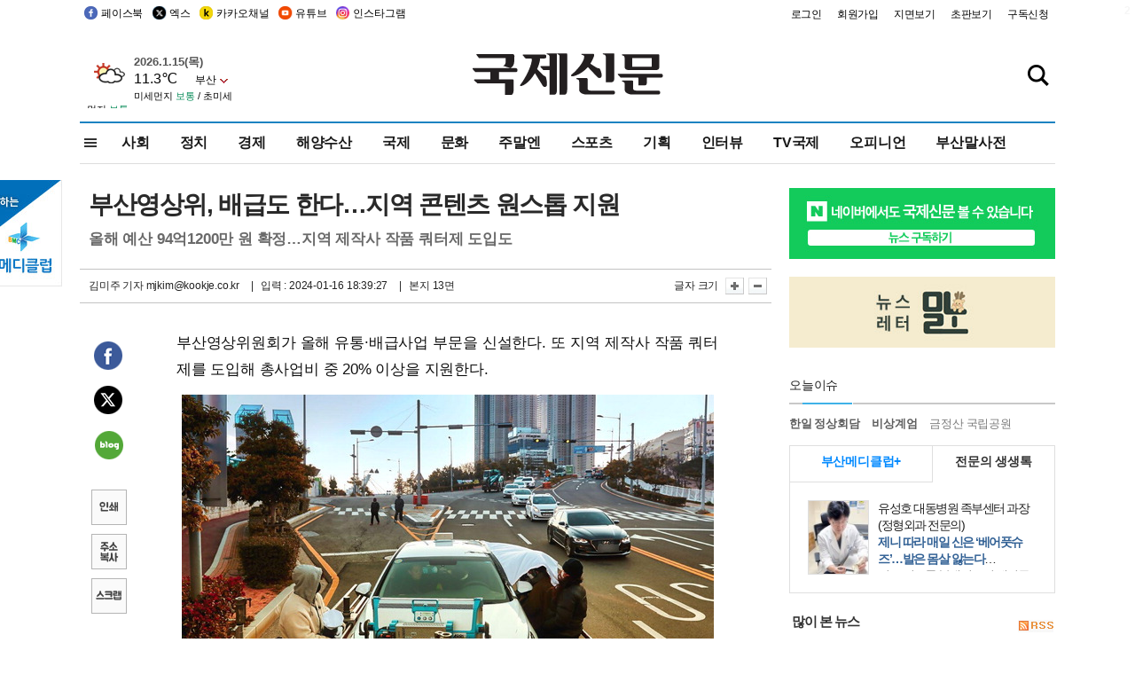

--- FILE ---
content_type: text/html
request_url: https://www.kookje.co.kr/news2011/asp/newsbody.asp?code=0500&key=20240117.22013004350
body_size: 81572
content:
<!DOCTYPE HTML PUBLIC "-//W3C//DTD HTML 4.01 Transitional//EN" "http://www.w3.org/TR/html4/loose.dtd">
<html>
<head>
<meta http-equiv="Content-Type" content="text/html; charset=euc-kr">
<meta http-equiv="Content-Type" content="text/html; charset=euc-kr">
<meta http-equiv="X-UA-Compatible" content="IE=edge,chrome=1">

<script type="text/javascript" src="/jquery/jquery-2.2.3.min.js"></script>
<script type="text/javascript" src="/comm/jquery-migrate-1.1.1.min.js"></script>
<script type="text/javascript" src="/jquery/jquery.cookie.js"></script>
<script type="text/javascript" src="/comm/main.js?v=202005"></script>
<link rel="stylesheet" type="text/css" href="/css/all2021.css?v=2.1" />


<link rel="stylesheet" type="text/css" href="/css/content.css?1016" />

<script>
$(document).ready(function() {
	//전체메뉴
	$(".allmn").click(function(){
		$("#nav_allview").css("display","block");
	});
	$(".aclose").click(function(){
		$("#nav_allview").css("display","none");
	});

});
</script>

<!-- Google tag (gtag.js) -->
<script async src="https://www.googletagmanager.com/gtag/js?id=G-PM54QC8NP5"></script>
<script>
  window.dataLayer = window.dataLayer || [];
  function gtag(){dataLayer.push(arguments);}
  gtag('js', new Date());

  gtag('config', 'G-PM54QC8NP5');
</script>

<meta property="fb:app_id" content="390349274672204"/>
<link rel="stylesheet" type="text/css" href="/css/content.css?v=1.2" />
<script type="text/javascript" src="https://101.livere.co.kr/B/passport/livere8_passport.js" charset="utf-8"></script>
<script src="https://apis.google.com/js/platform.js" async defer>
  {lang: 'ko'}
</script>

<script type="text/javascript">
<!--
function FLsubmit()
{
	var dj = document.forms.news_login
	if(dj.userid.value == "" ){
		alert("아이디를 입력하여 주십시오.")
		dj.userid.focus();
		return;
	}
	if(dj.password.value == "" ){
		alert("암호를 입력하여 주십시오.")
		dj.password.focus();
		return;
	}
	//document.hiddeframe.src='https://www.kookje.co.krkookje/admin/login_check.asp?userid='+dj.userid.value+'&password='+dj.password.value+'&flag=';
	dj.submit();
}
function check()
{
	var df = document.forms.news_commnetInsert
	if (df.comment.value==""){
		alert ("내용을 입력하여 주십시오.");
		df.comment.focus();
	}else if (df.comment.value.length < 10 ){
		alert ("내용은 10자 이상 입력해 주세요.");
		df.comment.focus();
	}else{
		df.submit();
	}
}
//인쇄
function SendPrint(nkey,ncode){
	var pUrl,pWindow;
	pUrl =  "/news2011/asp/news_print.asp?code=" + ncode + "&key=" + nkey;
	pWindow = window.open(pUrl, "winPrint", "left=0,top=0,width=700px,scrollbars=1,resizable=1");
	pWindow.focus();
}
//기사스크랩
function newsScrap(){
	
		alert("로그인 후 이용하여 주십시오.")
		location.href="/kookje/admin/login.asp";
		return;
	
}
function win_YK(filename,winhow) 
{
	
}

function sendTwitter(stitle, surl) { 
	var wp = window.open("https://twitter.com/intent/tweet?text="+encodeURI(stitle)+"&url="+encodeURIComponent(encodeURI(surl)),'twitter',''); 
	if(wp) { 
		wp.focus(); 
	}
} 
/*
function sendTwitter(stitle, surl) { 

	var wp = window.open("http://twitter.com/home?status="+encodeURIComponent(stitle)+" "+encodeURIComponent(surl),'twitter',''); 
	if(wp) { 
		wp.focus(); 
	} 
}*/
 
function sendFaceBook(stitle,surl) { 
	var wp = window.open("http://www.facebook.com/sharer.php?u="+encodeURIComponent(surl)+"&t="+encodeURIComponent(stitle),'facebook', 'width=600px,height=420px'); 
	if(wp) { 
		wp.focus(); 
	} 
} 

function sendNaver() {
	var naver_send_url = encodeURI(encodeURIComponent(_getArticleLink()));
	var naver_send_title = encodeURI(encodeURIComponent(_getArticleTitle()));
	var naver_shareURL = "https://share.naver.com/web/shareView.nhn?url=" + naver_send_url + "&title=" + naver_send_title;
	windowOpen (naver_shareURL, 600, 500, 0, 0, 'yes');
}


$(document).ready(function() {

	$(".fzoom").click(function() { //글자 확대 축소
		var $speech = $(".news_article");
		var currentSize = $speech.css("fontSize");	/* 폰트사이즈를 알아낸다. */
		var lineHeightSize = $speech.css("line-height");	/* line-height를 알아낸다. */
		var num = parseFloat(currentSize, 10);	/* parseFloat()은 숫자가 아니면 숫자가 아니라는 뜻의 NaN을 반환한다. */
		var line = parseFloat(lineHeightSize, 10);
		var unit = currentSize.slice(-2);	/* 끝에서부터 두자리의 문자를 가져온다. */
		var lineunit = lineHeightSize.slice(-2);

		if(this.id == "switcher-large"){
			if (num < 25){
				num += 2;
				line += 2;
			}
		} else if(this.id == "switcher-small") {
			if (num > 12){
				num -= 2;
				line -= 2;
			}
		}

		$speech.css("fontSize", num + unit);
		$speech.css("line-height", line + lineunit);

	});

	//좌측 퀵 공유 메뉴
	$(window).bind('scroll', function () {
			var articleH = $(".news_article").css('height');	
			var num = parseFloat(articleH, 10);
			if ($(window).scrollTop() < num && $(window).scrollTop() > 370) {
					$('.news_share_sns').addClass('fixed');
					$('.news_share_sns').css('top','10px');
			} else {
					$('.news_share_sns').removeClass('fixed');
			}
	});

});
//-->
</script>
<meta name="description" content="부산영상위원회가 올해 유통·배급사업 부문을 신설한다. 또 지역 제작사 작품 쿼터제를 도입해 총사업비 중 20% 이상을 지원한다.  부산영상위원회는 16일 오후 영" />
<meta property="og:title" content="부산영상위, 배급도 한다…지역 콘텐츠 원스톱 지원">
<meta property="og:url" content="https://www.kookje.co.kr/news2011/asp/newsbody.asp?code=0500&key=20240117.22013004350">
<meta property="og:image" content="https://db.kookje.co.kr/news2000/photo/2024/0117/L20240117.22013004350i1.jpg?38">
<meta property="og:site_name" content="국제신문">
<meta property="og:description" content="부산영상위원회가 올해 유통·배급사업 부문을 신설한다. 또 지역 제작사 작품 쿼터제를 도입해 총사업비 중 20% 이상을 지원한다.  부산영상위원회는 16일 오후 영..">
<meta property="og:type" content="article">
<meta name="twitter:card" content="summary_large_image" />
<meta name="twitter:url" content="https://www.kookje.co.kr/news2011/asp/newsbody.asp?code=0500&key=20240117.22013004350" />
<meta name="twitter:title" content="부산영상위, 배급도 한다…지역 콘텐츠 원스톱 지원" />
<meta name="twitter:description" content="부산영상위원회가 올해 유통·배급사업 부문을 신설한다. 또 지역 제작사 작품 쿼터제를 도입해 총사업비 중 20% 이상을 지원한다.  부산영상위원회는 16일 오후 영.." />
<meta name="twitter:image:src" content="https://db.kookje.co.kr/news2000/photo/2024/0117/L20240117.22013004350i1.jpg?38" />
<meta name="twitter:site" content="@busaninews" />
<link rel="canonical" href="https://www.kookje.co.kr/news2011/asp/newsbody.asp?code=0500&key=20240117.22013004350" />


<meta name="news_keywords" content="부산영상위원회,부산영상위, 배급도 한다…지역 콘텐츠 원스톱 지원"/>

<!--헤드 타이틀 표시용-->

<title>부산영상위, 배급도 한다…지역 콘텐츠 원스톱 지원 : 국제신문</title>

<script type="text/javascript">

  var _gaq = _gaq || [];
  _gaq.push(['_setAccount', 'UA-20527629-1']);
  _gaq.push(['_trackPageview']);

  (function() {
    var ga = document.createElement('script'); ga.type = 'text/javascript'; ga.async = true;
    ga.src = ('https:' == document.location.protocol ? 'https://ssl' : 'http://www') + '.google-analytics.com/ga.js';
    var s = document.getElementsByTagName('script')[0]; s.parentNode.insertBefore(ga, s);
  })();

</script>

<script type="application/ld+json">
{
	"@context": "http://schema.org",
	"@type": "Person",
	"name": "국제신문 - 부산·울산˙경남의 큰 목소리를 지향합니다.",
	"url": "https://www.kookje.co.kr",
	"sameAs": [
		"https://media.naver.com/press/658",
		"https://www.youtube.com/busannews",
		"https://www.facebook.com/Busannews",
		"https://x.com/busaninews",
		"https://post.naver.com/dkookje",
		"https://www.instagram.com/daily_kookje/"
	]
}
</script> 

<script type="text/javascript" src="//wcs.naver.net/wcslog.js"></script>
<script type="text/javascript">
if(!wcs_add) var wcs_add = {};
wcs_add["wa"] = "ccfb810f6241f";
wcs_do();
</script>

<style type="text/css">
/*내맘의 근교산*/
#sanquickLink { position:fixed;left:60%; bottom:50px; width:246px; height:220px;z-index:9999;}
</style>
</head>

<body>
<div style="position:absolute;right:5px;top:5px;font-size:1em;font-weight:bold;color:#f6f6f6;">2</div>

<div id="skipnav">
<ul>
<li><a href="#wrap">본문 바로가기</a></li>
</ul>
</div>

<div id="header">
<div id="gnb">
	<div class="gnb_left">
		<ul>
		<li><a href="https://www.facebook.com/BUSANNEWS" target="_blank" title="국제신문 페이스북">페이스북</a></li>
		<li><a href="https://twitter.com/busaninews" target="_blank" title="국제신문 트위터">엑스</a></li>
		<li><a href="https://pf.kakao.com/_rhhxmd" target="_blank" title="국제신문 카카오톡채널">카카오채널</a></li>
		<li><a href="https://www.youtube.com/busannews" target="_blank" title="국제신문 유튜브">유튜브</a></li>
		<li><a href="https://www.instagram.com/daily_kookje/" target="_blank" title="국제신문 인스타그램">인스타그램</a></li>
		<!--<li><a href="https://m.post.naver.com/ikookje" target="_blank" title="국제신문 네이버포스트"><img src="/kookje/image_new/sns_np.png" alt="국제신문 네이버포스트" /></a></li>-->
		</ul>
	</div>


	<div class="gnb_right">
	<ul>
	
	<li><a href="https://www.kookje.co.kr/kookje/admin/login.asp">로그인</a></li>
	<li><a href="https://www.kookje.co.kr/kookje/admin/register_new.asp">회원가입</a></li>
	
	<li><a href="http://www.kookje.co.kr/service/pdf/">지면보기</a></li>
	<li><a href="http://epaper.kookje.co.kr/" target="_blank">초판보기</a></li>
	<li><a href="/kookje/marketing_request.asp" target="_blank">구독신청</a></li>
	
	</ul>
	</div>
</div>
<!--gnb-->

	<div id="header_box">

		<div class="tleft">
		<iframe src="https://db.kookje.co.kr/service/weather/weather3.html" width="180" height="70" scrolling="no" frameborder="0"></iframe><!--구글광고 임시 주석처리-->
		
		<!--<a href="/news2011/asp/newsbody.asp?code=0500&key=20210909.99002000000"><img src="/design/bn_econference2021.jpg" alt="지역경제기살리기콘퍼런스생중계보기" class="pdl5"></a>-->
		</div>

		<h1 id="logo">
		
		<a href="/"><img src="/kookje/images/top/logo_w215.png" alt="국제신문"></a>
		
		</h1>

		
		<div class="search-box">  
			<form name="quick_search" method="post" action="https://www.kookje.co.kr/news2011/asp/search.asp" onSubmit="">
			<input type="search" class="search-txt kwd" placeholder="검색어를 입력하세요" name="stitle" maxlength="30" class="kwd" onKeyPress="if (event.KeyCode==13) document.quick_search.submit()">
			<input type="submit" class="search-btn" value="" id="search_ok">
			</form>
		</div>
	</div>
<!--header_box-->

<!--nav-->


<!--
            <li><a href='/news2011/asp/list.asp?code=0600&amp;kwd=국내연예'>국내연예</a></li>
            <li><a href='/news2011/asp/list.asp?code=0600&amp;kwd=해외연예'>해외연예</a></li>
            <li><a href='/news2011/asp/list.asp?code=0550'>영화</a></li> 
            <li><a href='/news2011/asp/list.asp?code=0530'>음악</a></li>
            <li><a href='/news2011/asp/list.asp?code=0600&amp;kwd=볼만한 TV'>볼만한 TV</a></li>
            <li><a href='/news2011/asp/list.asp?code=1900'>만화</a></li>
-->



<div id="menu_nav_line">
<div id="menu_nav">
      <div id="nav_allview">
      <div id="allmenu">
<div class="aclose"><a><img src="/kookje/image_new/allclose.png" style="width:40px;" /></a></div>
<h2>주요메뉴</h2>

<div class="p1all">
	<h3><a href="/">뉴스</a></h3>
	<ul>
		<li><a href="/news2011/asp/list_news.asp?code=00&amp;vHeadTitle=전체기사">전체기사</a></li>
	</ul>
</div>

<div class="p1all">
	<h3><a href="/news2011/asp/sub_main.htm?code=1600&amp;vHeadTitle=주말엔">주말엔</a></h3>
	<ul>
		<li><a href="/news2011/asp/mountain/mountain.asp?code=2200">근교산</a></li>
		<li><a href="/news2011/asp/list.asp?code=0760">맛</a></li>
		<li><a href="/news2011/asp/list.asp?code=0770">여행</a></li>
	</ul>
</div>
<div class="p1all">
	<h3><a href="/news2011/asp/list.asp?code=1700&vHeadTitle=오피니언">오피니언</a></h3>
	<ul>
		<li><a href="/news2011/asp/list.asp?code=1700">최신칼럼</a></li>
		<li><a href="/news2011/asp/list.asp?code=1710">사설</a></li>
		<li><a href="/news2011/asp/list.asp?code=1740">도청도설</a></li>
		<li><a href="/news2011/asp/list.asp?code=1720&amp;clss_cd=021013">국제칼럼</a></li>
		<li><a href="/news2011/asp/list.asp?code=1750">데스크시각</a></li>
		<!--<li><a href="/news2011/asp/list.asp?code=1720&amp;clss_cd=0229">외부칼럼</a></li>-->
	</ul>
</div>
<div class="p1all">
<h3><a href="/news2011/asp/video.asp?code=1000">포토·동영상</a></h3>
<ul>
								<li><a href="/news2011/asp/video.asp?code=1000">동영상종합</a></li>
								<li><a href="/news2011/asp/list.asp?code=0900">포토종합</a></li>
</ul>
</div>

<div class="p1all">
<h3>게시판</h3>
<ul>
								<li><a href="/news2011/asp/list.asp?code=1800">알림 · 사고</a></li>
								<li><a href="/bbs/board_list_2.asp?board_no=1">독자투고</a></li>
								<li><a href="/bbs/board_list_2.asp?board_no=2">독자제보</a></li>
</ul>
</div>

<div class="p1all">
<h3><a href="/kookje/ceo_message.asp" target="_blank">회사소개</a></h3>
<ul>                  
								<li><a href="/kookje/marketing_request.asp" target="_blank">구독신청</a></li>
								<li><a href="/kookje/cor_formation.asp" target="_blank">전화안내</a></li>
								<li><a href="/kookje/support/support3.htm" target="_blank">광고안내</a></li>
</ul>
</div>




</div>
<!--allmenu-->
      </div><!--nav e-->
<a><span class="allmn"></span></a>

<ul class="news_menu">
	<li><a href="/news2011/asp/sub_main.htm?code=0300&vHeadTitle=사회">사회</a></li>
	<li><a href="/news2011/asp/sub_main.htm?code=0100&vHeadTitle=정치">정치</a>
		<!--
		<div class="dep2">
			<div class="d2">
			  <ul>
				<li><a href="/news2011/asp/sub_main.htm?code=0400&vHeadTitle=국제">국제</a></li>
			  </ul>
			</div>
		</div>-->	
	</li>
	<li><a href="/news2011/asp/sub_main.htm?code=0200&vHeadTitle=경제">경제</a></li>
	<li><a href="/news2011/asp/sub_main.htm?code=0270&vHeadTitle=해양수산">해양수산</a></li>
	<li><a href="/news2011/asp/sub_main.htm?code=0400&vHeadTitle=국제">국제</a></li>
	<li><a href="/news2011/asp/sub_main.htm?code=0500&vHeadTitle=문화">문화</a></li>
	<li><a href="/news2011/asp/sub_main.htm?code=1600&vHeadTitle=주말엔">주말엔</a>
		<div class="dep2">
			<div class="d2">
			  <ul>
				<li><a href='/news2011/asp/mountain/mountain.asp?code=2200'>근교산</a></li>
			  </ul>
			</div>
		</div>
	</li>
	<li><a href="/news2011/asp/sub_main.htm?code=0600&vHeadTitle=스포츠">스포츠</a></li>
	<li><a href="/news2011/asp/series.htm">기획</a></li>
	<li><a href="/news2011/asp/list.asp?kwd=%C0%CE%C5%CD%BA%E4">인터뷰</a></li>
	<li><a  href='/news2011/asp/video.asp?code=1000'>TV국제</a>
		<div class="dep2">
			<div class="d2">
			  <ul>
				<li><a href="https://www.youtube.com/user/kookjenews" target="_blank">비디토리</a></li>
				<li><a href="https://www.youtube.com/user/busannews" target="_blank">국제유튜브</a></li>
			  </ul>
			</div>
		</div>
	</li>
	<li><!--<li class="prm">--><a href="/news2011/asp/list.asp?code=1700">오피니언</a></li>
	<li><!--<li class="prm">--><a href="/page/busanmal/"  target="_blank">부산말사전</a></li>
	<!--<li><a href="/news2011/asp/list.asp?st=asc&clss_cd=132101"><span class="space_normal">다큐멘터리 ‘청년’</span></a></li>-->
	<!--<li><a href="/news2011/asp/list.asp?st=asc&clss_cd=152209"><span class="space_normal" style="color:tomato">죽어도 자이언츠</span></a></li>-->
</ul>


<div class="dep3 "><div class="d3">
              <ul class='subNav02 '>
                <li><a href='/news2011/asp/list.asp?code=0100'>전체기사</a></li>
                <li><a href='/news2011/asp/list.asp?code=0110'>대통령실</a></li>
                <li><a href='/news2011/asp/list.asp?code=0120'>국회/정당</a></li>
                <li><a href='/news2011/asp/list.asp?code=0130'>남북한</a></li>
                <li><a href='/news2011/asp/list.asp?code=0140'>선거</a></li>
                <li><a href='/news2011/asp/list.asp?code=0150'>지방정치</a></li>
                <li><a href='/news2011/asp/list.asp?code=0160'>국방</a></li>
                <li><a href='/news2011/asp/list.asp?code=0170'>정책</a></li>
                <li><a href='/news2011/asp/list.asp?code=0180'>외교</a></li>
              </ul>

              <ul class='subNav02'>
                <li><a href='/news2011/asp/list.asp?code=0200'>전체기사</a></li>
                <li><a href='/news2011/asp/list.asp?code=0210'>부동산</a></li>
                <li><a href='/news2011/asp/list.asp?code=0220'>증권/금융/보험</a></li>
                <li><a href='/news2011/asp/list.asp?code=0230'>쇼핑/유통</a></li>
                <li><a href='/news2011/asp/list.asp?code=0240'>기업/창업</a></li>
                <li><a href='/news2011/asp/list.asp?code=0250'>구인구직</a></li>
                <li><a href='/news2011/asp/list.asp?code=0260'>복권</a></li>
                <li><a href='/news2011/asp/list.asp?code=0270'>해양수산</a></li>
                <li><a href='/news2011/asp/list.asp?code=0280'>자동차</a></li>
                <li><a href='/news2011/asp/list.asp?code=0281'>항공</a></li>
                <li><a href='/news2011/asp/list.asp?code=0290'>조세</a></li>
                <li><a href='/news2011/asp/list.asp?code=0231'>통상/무역</a></li>
                <li><a href='/news2011/asp/list.asp?code=0291'>정책</a></li>
                <!--<li><a href='/news2011/asp/list.asp?code=0291'>전시/컨벤션</a></li>
                <li><a href='/news2011/asp/list.asp?code=0292'>관광</a></li>-->
              </ul>

              <ul class='subNav02'>
                <li><a href='/news2011/asp/list.asp?code=0300'>전체기사</a></li>
                <li><a href='/news2011/asp/list.asp?code=0310'>사건사고</a></li>
                <li><a href='/news2011/asp/list.asp?code=0320'>교육</a></li>
                <li><a href='/news2011/asp/list.asp?code=0330'>보건/복지</a></li>
                <li><a href='/news2011/asp/list.asp?code=0340'>환경</a></li>
                <li><a href='/news2011/asp/list.asp?code=0350'>교통</a></li>
                <li><a href='/news2011/asp/list.asp?code=0360'>날씨</a></li>
                <li><a href='/news2011/asp/list.asp?code=0370'>법조</a></li>
                <li><a href='/news2011/asp/list.asp?code=0380'>노동</a></li>
                <li><a href='/news2011/asp/list.asp?code=0390'>행정</a></li>
                <li><a href='/news2011/asp/list.asp?code=0321'>미디어</a></li>
              </ul> 

              <ul class='subNav02'>
                <li><a href='/news2011/asp/list.asp?code=0400'>전체기사</a></li>
                <li><a href='/news2011/asp/list.asp?code=0410'>미국</a></li>
                <li><a href='/news2011/asp/list.asp?code=0420'>일본</a></li>
                <li><a href='/news2011/asp/list.asp?code=0430'>중국</a></li>
                <!--<li><a href='/news2011/asp/list.asp?code=0440'>해외토픽</a></li>-->
                <li><a href='/news2011/asp/list.asp?code=0450'>중동</a></li>
                <li><a href='/news2011/asp/list.asp?code=0460'>유럽</a></li>
                <li><a href='/news2011/asp/list.asp?code=0499'>기타</a></li>
              </ul> 

              <ul class='subNav02'>
                <li><a href='/news2011/asp/list.asp?code=0500'>전체기사</a></li>
                <li><a href='/news2011/asp/list.asp?code=0510'>미술</a></li>
                <li><a href='/news2011/asp/list.asp?code=0520'>책/문학</a></li>
                <li><a href='/news2011/asp/list.asp?code=0530'>음악/음반/공연</a></li>
                <li><a href='/news2011/asp/list.asp?code=0540'>연예</a></li>
                <li><a href='/news2011/asp/list.asp?code=0550'>영화/방송</a></li>
                <li><a href='/news2011/asp/list.asp?code=0560'>문화재</a></li>
                <li><a href='/news2011/asp/list.asp?code=0570'>종교</a></li>
                <li><a href='/news2011/asp/list.asp?code=0580'>바둑</a></li>
                <li><a href='/news2011/asp/list.asp?code=0590'>전시</a></li>
                <li><a href='/news2011/asp/list.asp?code=1900'>만화</a></li>
              </ul>

              <ul class='subNav02'>
                <li><a href='/news2011/asp/list.asp?code=0700'>전체기사</a></li>
                <li><a href='/news2011/asp/list.asp?code=0710'>건강정보</a></li>
                <li><a href='/news2011/asp/list.asp?code=0720'>여성생활</a></li>
                <li><a href='/news2011/asp/list.asp?code=0730'>스타일</a></li>
                <li><a href='/news2011/asp/list.asp?code=0740'>트렌드</a></li>
                <li><a href='/news2011/asp/list.asp?code=0750'>게임</a></li>      
                <li><a href='/news2011/asp/list.asp?code=0760'>맛집</a></li>
                <li><a href='/news2011/asp/list.asp?code=0770'>레저여행</a></li>
              </ul> 

              <ul class='subNav02'>
                <li><a href='/news2011/asp/list.asp?code=0800'>전체기사</a></li>
                <li><a href='/news2011/asp/list.asp?code=0820'>환경</a></li>
                <li><a href='/news2011/asp/list.asp?code=0830'>과학</a></li>
                <li><a href='/news2011/asp/list.asp?code=0840'>IT</a></li>
              </ul> 

              <ul class='subNav02'>
                <li><a href='/news2011/asp/list.asp?code=2200'>전체기사</a></li>
                <li><a href='/news2011/asp/list.asp?code=2210'>부산</a></li>
                <li><a href='/news2011/asp/list.asp?code=222'>경남</a></li>
                <li><a href='/news2011/asp/list.asp?code=2230'>대구경북</a></li>
                <li><a href='/news2011/asp/list.asp?code=2240'>비영남권</a></li>
                <li><a href='/bbs/board_list_2.asp?board_no=23'>산행후기</a></li>
                <li><a href='/bbs/board_list_2.asp?board_no=26'>산행사진</a></li>
                <li><a href='/bbs/board_list_2.asp?board_no=25'>산행안내</a></li>
                <li><a href='/bbs/board_list_2.asp?board_no=27'>자유게시판</a></li>
              </ul>     

              <ul class='subNav02'>
                <li><a href='/news2011/asp/list.asp?code=1720&amp;clss_cd=0229'>강동진 칼럼</a></li>
                <li><a href='/news2011/asp/list.asp?code=1720&amp;clss_cd=021041'>이지훈 칼럼</a></li>
                <li><a href='/news2011/asp/list.asp?code=1720&amp;clss_cd=021044'>김정현 칼럼</a></li>
                <li><a href='/news2011/asp/list.asp?code=1720&amp;clss_cd=021045'>강명관 칼럼</a></li>
              </ul> 

              <ul class='subNav02 '>
                <li><a href='/news2011/asp/list.asp?code=1700'>전체기사</a></li>
                <li><a href='/news2011/asp/list.asp?code=1710'>사설</a></li>
                <li><a href='/news2011/asp/list.asp?code=1720&amp;clss_cd=021013'>국제칼럼</a></li>
                <li><a href="/news2011/asp/list.asp?code=1720&amp;clss_cd=021037">뉴스와 현장</a></li>
                <!--<li><a href='/news2011/asp/list.asp?code=1720'>칼럼</a></li>-->
                <!--<li><a href='/news2011/asp/list.asp?code=1730'>시론</a></li>-->
                <li><a href='/news2011/asp/list.asp?code=1740'>도청도설</a></li>
                <li><a href='/news2011/asp/list.asp?code=1750'>데스크시각</a></li>
                <li><a href='/news2011/asp/list.asp?code=1760'>기자수첩</a></li>
                <li><a href='/news2011/asp/list.asp?code=1730'>기명칼럼</a></li>
                <li><a href='/news2011/asp/list.asp?code=1790'>칼럼</a></li>
                <li><a href='/news2011/asp/list.asp?code=1770'>독자권익위원회</a></li>
                <!--<li><a href='/news2011/asp/list.asp?code=1780'>제언</a></li>-->
              </ul>

              <ul class='subNav02'>
                <li><a href='/news2011/asp/list.asp?code=0850'>전체보기</a></li>
                <li><a href='/bbs/item_list_2.asp?board_no=ITEM'>주제토론방</a></li>
                <li><a href='/bbs/board_list_2.asp?board_no=28'>자유게시판</a></li>
                <li><a href='/bbs/board_list_2.asp?board_no=30'>공지사항</a></li>
                <li><a href='/bbs/board_list_2.asp?board_no=31'>활동현황</a></li>
              </ul>   

              <ul class='subNav02'>
                <li><a href='/news2011/asp/list.asp?code=1700'>전체기사</a></li>
                <li><a href='/news2011/asp/list.asp?code=1790'>기고</a></li>
                <li><a href='/news2011/asp/list.asp?code=1720&amp;clss_cd=0229'>세상읽기</a></li>
				<li><a href='/news2011/asp/list.asp?code=1720&amp;clss_cd=0234'>해양수산칼럼</a></li>
                <li><a href='/news2011/asp/list.asp?code=1720&amp;clss_cd=021079'>메디칼럼</a></li>
                <li><a href='/news2011/asp/list.asp?code=1720&amp;clss_cd=021017'>과학에세이</a></li>
                <li><a href='/news2011/asp/list.asp?code=1720&amp;clss_cd=0230'>감성터치</a></li>
				<li><a href='/news2011/asp/list.asp?code=1720&amp;clss_cd=021056'>최태호의 와인 한 잔</a></li>
				<li><a href='/news2011/asp/list.asp?code=1720&amp;clss_cd=021054'>박상현의 끼니</a></li>
				<li><a href='/news2011/asp/list.asp?code=1720&amp;clss_cd=021057'>황정수의 그림산책</a></li>
				<li><a href='/news2011/asp/list.asp?code=1720&amp;clss_cd=021053'>김지윤의 우리음악 이야기</a></li>
				<li><a href='/news2011/asp/list.asp?code=1720&amp;clss_cd=0236'>화요경제 항산항심</a></li>
                <li><a href='/news2011/asp/list.asp?code=1720&amp;clss_cd=021027'>CEO칼럼</a></li>
                <li><a href='/news2011/asp/list.asp?code=1720&amp;clss_cd=0219'>아침숲길</a></li>
                <li><a href='/news2011/asp/list.asp?code=1720&amp;clss_cd=0228'>인문학칼럼</a></li>
				<li><a href='/news2011/asp/list.asp?code=1720&amp;clss_cd=0233'>청년의 소리</a></li>
<!--<li><a href='/news2011/asp/list.asp?code=1720&amp;clss_cd=021033'>기명칼럼</a></li>-->
<!--<li><a href='/news2011/asp/list.asp?code=1720&amp;clss_cd=0231'>스포츠에세이</a></li>-->
<!--<li><a href='/news2011/asp/list.asp?code=1720&amp;clss_cd=0235'>생활과 법률</a></li>-->
<!--<li><a href='/news2011/asp/list.asp?code=1720&amp;clss_cd=021058'>조영석의 음악이야기</a></li>-->

              </ul> 

              <div class="tab listnews_tab ">
                <a href="/news2011/asp/list.asp?code=1720&amp;clss_cd=021037"><button class="tablinks">뉴스와 현장</button></a>
                <a href="/news2011/asp/list.asp?code=1720&amp;clss_cd=021001"><button class="tablinks">기자수첩</button></a>
              </div>

              <div class="tab listnews_tab ">
                <a href="/news2011/asp/list.asp?code=1720&amp;clss_cd=0227"><button class="tablinks">옴부즈맨칼럼</button></a>
                <a href="/news2011/asp/list.asp?code=1770"><button class="tablinks">독자권익위원회</button></a>
              </div>

				<!--게시판 탭-->
              <div class="tab listnews_tab ">
			  	
              </div>
			  <!--게시판 탭-->

</div></div>


</div>
</div>
<!--menu_nav-->



</div>
<!--header-->



<div id="wrap"> <!-- wrapper s--> 


<!--<style>
#e64bnr p{width:120px;height:130px;overflow:hidden;overflow:hidden;margin-bottom:5px}
</style>-->
<div class="flow_wrap2">



<div id="flow_banner_left" style="position:absolute;width:160px;left:-180px; top:10px;text-align:right;">

<a href="http://www.busanmedi.com" target="_blank"><img src="/design/busanmedi.jpg" width="160px" height="120px" style="padding:10px 0" alt="부산메디클럽"></a>


</div>


<div id="flow_banner_right" style="position:absolute;left:1120px; top:10px;">

<!--<p style="margin-bottom:5px">

</p>-->

</div>

</div>
  <div id="Contents">  <!-- Contents s-->
	<!---------------->
	<!-- topArea s-->
	<!---------------->
	<div id="topArea">  <!-- topArea s-->
		<!---------------->

		<!-- leftArea s-->
		<div class="leftArea">  <!-- leftArea s-->

			<div id="news_topArea"> <!-- news_topArea s -->
				<div class="news_title">
<h1>부산영상위, 배급도 한다…지역 콘텐츠 원스톱 지원</h1>
<h2>올해 예산 94억1200만 원 확정…지역 제작사 작품 쿼터제 도입도</h2></div>
<div class="news_reporterDate left">
	<ul>
		<li class="f_news_repoter" id="reporter_"> <a href='/kookje/admin/gija_info.asp?gijaid=mjkim'>김미주 기자</a> mjkim@kookje.co.kr</li>
		<li><span class="f_news_date">&nbsp;|&nbsp;&nbsp; 입력 : 2024-01-16 18:39:27</span></li>
<li class="f_news_myeon">&nbsp;|&nbsp;&nbsp; 본지 13면</li>
	</ul>
</div>

				<div class="news_snsPrint">
					<ul class="news_print right">
						<li>글자 크기&nbsp;</li><li class="news_font"><img src="/kookje/images/btn_news_fontL.gif" border="0" alt="글씨 크게" class="fzoom" id="switcher-large"></li>
						<li class="news_font"><img src="/kookje/images/btn_news_fontS.gif" border="0" alt="글씨 작게" class="fzoom" id="switcher-small"></li>
					</ul>
				</div>
			</div><!-- news_topArea e -->

			
			<!--
			<div id="submenu_title">
				<div class="submenu_title_top"><span class="left">문화</span><span class="submenu_depth right">뉴스 &gt; <strong>문화</strong></span></div>
				<div class="submenu_title_bottom"></div>
			</div>-->
			

			<div id="submenu_blank">  <!-- submenu_blank s-->
			</div> <!-- submenu_blank e -->

			
				<div id="news_textArea">

		
		<div class="news_share">
        <ul class="news_share_sns">
						<li><a href="javascript:sendFaceBook('부산영상위, 배급도 한다…지역 콘텐츠 원스톱 지원','https://www.kookje.co.kr/news2011/asp/newsbody.asp?code=0500&amp;key=20240117.22013004350');" class="share_fb">페이스북 공유</a></li>
						<li><a href="javascript:sendTwitter('부산영상위, 배급도 한다…지역 콘텐츠 원스톱 지원','https://www.kookje.co.kr/news2011/asp/newsbody.asp?code=0500&amp;key=20240117.22013004350');" class="share_tw">트위터 공유</a></li>
						<li><a href="javascript:sendNaver()" class="share_naver">네이버 공유</a></li>
						<li><a href="javascript:SendPrint('20240117.22013004350','0500');" class="share_print">인쇄</a></li>
						<li><a href="javascript:copy_trackback('https://www.kookje.co.kr/news2011/asp/newsbody.asp?code=0500&key=20240117.22013004350');" class="share_url">기사 주소 복사</a><input type="hidden" id="url_copy" value="http://www.kookje.co.kr/news2011/asp/newsbody.asp?code=0500&amp;key=20240117.22013004350"><!-- 기사주소복사용 주소 --></li>
						<li><a href="javascript:newsScrap();" class="share_clip">스크랩</a></li>						
        </ul>
    </div>

				<div class="news_article">
				부산영상위원회가 올해 유통·배급사업 부문을 신설한다. 또 지역 제작사 작품 쿼터제를 도입해 총사업비 중 20% 이상을 지원한다.<br><table border=0 cellpadding=0 cellspacing=0 align=center width=100><tr><td><a href=javascript:win_YK('/news2011/asp/photo_view.asp?img_fn=20240117.22013004350i1.jpg')><img border=0 src=https://db.kookje.co.kr/news2000/photo/2024/0117/L20240117.22013004350i1.jpg width=600></a></td></tr><tr><td align='left' class=imgcaption>‘Made in Busan’ 장편영화 제작지원 사업 선정작 ‘교토에서 온 편지’의 촬영 스틸컷. 부산영상위 제공</td></tr></table>부산영상위원회는 16일 오후 영상산업센터에서 2024년도 정기총회를 열고 지난해 사업결과 보고와 올해 사업계획 및 예산(안) 등의 안건을 심의·의결했다. 우선 올해 총예산은 94억1200만 원으로 확정됐다. 전년(113억2800만 원) 대비 규모는 19억1600만 원 줄었지만, 이는 국·시비 매칭 사업으로 진행되던 3D프로덕션센터 운영사업이 끝난 데 따른 결과라고 영상위는 설명했다.<br><br>올해 영상위는 ▷글로벌 영화·영상 비즈니스 도시 위상 정립 ▷지역 영상생태계 선순환 구조 완성 ▷영화·영상산업 인프라 확장 실현 등 3대 목표를 세웠다. 먼저 지역 로케이션 경쟁력 강화를 위해 부산지역 제작사 작품 쿼터 지원을 도입했다. 로케이션 인센티브 지원사업을 3억 원으로 확대(지난해 2억5000만 원)하고, 지역 제작사 작품의 경우 총사업비 예산의 20% 이상을 지원할 예정이다. 또 현장감 있는 자료(DB) 제공을 위한 VR 특수 촬영에 2100만 원을 투입한다.<br><br>지역 콘텐츠 육성을 위해 부울경 스토리 IP 공모전 사업에 1억8300만 원(지난해 1억5600만 원)을 투입하고, 콘텐츠 제작·유통 경쟁력 확보를 위해 유통·배급사업을 신설(4000만 원)했다. 지역에서 투자-기획-제작-후반작업-배급·유통까지 원스톱 지원시스템을 구축함으로써 부산 영상산업 생태계 선순환 구조를 만든다는 계획이다. <br><br>이 외에도 부산영화촬영스튜디오(8억9000만 원) 부산영상후반작업시설(8억8600만 원) 부산아시아영화학교(9억7500만 원) 등 운영 중인 인프라의 예산을 모두 증액했다. 부산아시아영화학교는 국제 영화비즈니스 아카데미에 ‘비즈니스’ 과정을 신설한다.    부산영상위원회 강성규 운영위원장은 “올해는 지역 영화·영상산업 구조를 촘촘히 메꾸고자 한다”고 밝혔다.
				</div>
				<div class="pdt20">ⓒ국제신문(www.kookje.co.kr), 무단 전재 및 재배포 금지</div>
				<div class="pdt20">▶<a href="https://www.facebook.com/Busannews/" target="_blank">[국제신문 페이스북]</a> <a href="https://www.instagram.com/daily_kookje/" target="_blank">[국제신문 인스타그램]</a></div>

				<div class="pdt20"><a href="/contents/" target="_blank"><img src="/kookje/images/contents/what.jpg?v=1" alt="국제신문 뉴스레터"></a></div>

				<div id="news_relGisa"> <!-- news_relGisa s -->
	<div class="news_relGisa_title">
		<p class="relGisa_title left f_news_relGisa_title">
			관련<span class="fOrange">기사</span>
		</p>
		<ul class="relGisa_title2 left">
			<li class="f_news_relGisa_titleR"><a href="/news2011/asp/list.asp?kwd=%BA%CE%BB%EA%BF%B5%BB%F3%C0%A7%BF%F8%C8%B8" class="f_news_relGisa_titleR">부산영상위원회</a></li>
		</ul>
	</div>
	<div class="news_relGisa_link">
		<ul>
			<li class="icon_relgisalist1 ellipsis"><a href="/news2011/asp/newsbody.asp?code=0500&amp;key=20260107.22013001107" class="f_news_relGisa_link">드라마·OTT 무대 된 부산…작년 로케이션 촬영 94편</a></li>
			<li class="icon_relgisalist1 ellipsis"><a href="/news2011/asp/newsbody.asp?code=0500&amp;key=20251226.22014009248" class="f_news_relGisa_link">로케 인센티브 확대·국제 공동제작…부산영상위 신산업 성장 동력 발굴</a></li>
			<li class="icon_relgisalist1 ellipsis"><a href="/news2011/asp/newsbody.asp?code=0500&amp;key=20251128.22014007820" class="f_news_relGisa_link">부산이 만든 올해의 영화 소개합니다</a></li>
			<li class="icon_relgisalist1 ellipsis"><a href="/news2011/asp/newsbody.asp?code=0500&amp;key=20251120.22014006415" class="f_news_relGisa_link">지역 제작사 장편극영화 지원해드려요</a></li>
			<li class="icon_relgisalist1 ellipsis"><a href="/news2011/asp/newsbody.asp?code=1600&amp;key=20251106.22013001656" class="f_news_relGisa_link">“아세안 영화인 성장에 큰 공로…FLY는 계속돼야 한다”</a></li>
			<li class="icon_relgisalist1 ellipsis"><a href="/news2011/asp/newsbody.asp?code=0500&amp;key=20251031.22014007136" class="f_news_relGisa_link">亞영화 산실 ‘FLY’ 11년 여정 매듭…내달 영화제로 졸업생 뭉친다</a></li>
			<li class="icon_relgisalist1 ellipsis"><a href="/news2011/asp/newsbody.asp?code=0500&amp;key=20251021.99099004838" class="f_news_relGisa_link">부산 로케이션 인센티브 지원작 150편 돌파… 경제 효과도 ‘톡톡’</a></li>
			<li class="icon_relgisalist1 ellipsis"><a href="/news2011/asp/newsbody.asp?code=0500&amp;key=20250908.22016002159" class="f_news_relGisa_link">亞 영화신예 양성 프로젝트 ‘FLY2025’…11년 여정은 계속된다</a></li>
			<li class="icon_relgisalist1 ellipsis"><a href="/news2011/asp/newsbody.asp?code=0500&amp;key=20250602.22016000247" class="f_news_relGisa_link">아세안 영화인들 K-컬처 가능케 한 韓 영상시스템 ‘직관’하며 감탄</a></li>
			<li class="icon_relgisalist1 ellipsis"><a href="/news2011/asp/newsbody.asp?code=0500&amp;key=20250314.22014004024" class="f_news_relGisa_link">부산영상위 장편극영화 제작 편당  3억 지원</a></li>
		</ul>
	</div>
</div><!-- news_relGisa e -->


			<div class="pdt20"><a href="http://newsstand.naver.com/?pcode=332" target="_blank"><img src="/kookje/images/contents/nsnbb2.jpg" alt="국제신문 네이버 뉴스스탠드 구독하기"></a></div>
			<div class="blank_20"></div>

				</div>

			

			
			<!--포토 슬라이드-->


			<!--포토 슬라이드-->
			<!--
			<div id="photo_slide" class="mgt30">
					<h3 class="tit"><a href="/news2011/asp/photo.asp">포토 슬라이드</a></h3>
						<ul class="ps_lst">
						
						</ul>	
			</div>
			-->

			<div id="news_relGisa2"> <!-- news_relGisa2 s -->
			<ul class="left news_list">
<li class="ellipsis"><a href="/news2011/asp/newsbody.asp?code=0200&amp;key=20260115.22002004024" class="f_news_relGisa2_list">■ 새해 다시 치솟는 원/달러…정부 환율 방어 ‘속수무책’</a></li>
<li class="ellipsis"><a href="/news2011/asp/newsbody.asp?code=0300&amp;key=20260115.22002004023" class="f_news_relGisa2_list">■ 금정산국립공원 연내 주차장·안내체계 갖춘다</a></li>
<li class="ellipsis"><a href="/news2011/asp/newsbody.asp?code=0300&amp;key=20260115.22002003908" class="f_news_relGisa2_list">■ 덕성원 피해자 위자료 지급 확정…법무부·부산시 항소 포기</a></li>
<li class="ellipsis"><a href="/news2011/asp/newsbody.asp?code=0200&amp;key=20260114.22002003572" class="f_news_relGisa2_list">■ 車 보험료 1.3~1.4% 인상</a></li>
<li class="ellipsis"><a href="/news2011/asp/newsbody.asp?code=0200&amp;key=20260114.22002003571" class="f_news_relGisa2_list">■ 가덕신공항 ‘대우건설 컨소’ 확정…한화·롯데건설 10% 이상씩 지분</a></li>
<li class="ellipsis"><a href="/news2011/asp/newsbody.asp?code=0300&amp;key=20260114.22002003570" class="f_news_relGisa2_list">■ 에코델타 덕에…강서, 서부산·경남인구 끌어당긴다</a></li>
<li class="ellipsis"><a href="/news2011/asp/newsbody.asp?code=0200&amp;key=20260113.22002003088" class="f_news_relGisa2_list">■ 부산 야심찬 미래산업 펀드…투자기업 찾기 진땀</a></li>
<li class="ellipsis"><a href="/news2011/asp/newsbody.asp?code=0300&amp;key=20260113.22002003156" class="f_news_relGisa2_list">■ 법조-교정 ‘미결수 접근권’ 갈등…“예약제 보완” “면회독점 탓” 팽팽</a></li>
<li class="ellipsis"><a href="/news2011/asp/newsbody.asp?code=0700&amp;key=20260113.22015003107" class="f_news_relGisa2_list">■ 모유 수유는 산모 건강에도 도움…우울증·불안 60% 감소</a></li>
</ul>


			</div><!-- news_relGisa2 e -->

			 <!-- news_photoArea s -->
			 <div id="news_photoArea">
<div id='Set01'>
	<dl class="left">
		<dt><a href="/news2011/asp/newsbody.asp?code=0200&amp;key=20260115.22011004020"><img src="http://db.kookje.co.kr/news2000/photo/2026/0115/S20260115.22011004020i1.jpg" border="0" alt="" class="photo_view"></a></dt>
		<dd class="ellipsis2"><a href="/news2011/asp/newsbody.asp?code=0200&amp;key=20260115.22011004020" class="f_main_photonews">두쫀쿠(두바이쫀득쿠키) 열풍…편의점도 ‘두바이콘셉트’ 상품 출시 잇따라</a></dd>
	</dl>
	<dl class="left">
		<dt><a href="/news2011/asp/newsbody.asp?code=1600&amp;key=20260115.22014003676"><img src="http://db.kookje.co.kr/news2000/photo/2026/0115/S20260115.22014003676i1.jpg" border="0" alt="" class="photo_view"></a></dt>
		<dd class="ellipsis2"><a href="/news2011/asp/newsbody.asp?code=1600&amp;key=20260115.22014003676" class="f_main_photonews">중화권 원작에 한국감성 한 스푼…리메이크가 멜로 되살릴까</a></dd>
	</dl>
	<dl class="left">
		<dt><a href="/news2011/asp/newsbody.asp?code=1600&amp;key=20260115.22014004000"><img src="http://db.kookje.co.kr/news2000/photo/2026/0115/S20260115.22014004000i1.jpg" border="0" alt="" class="photo_view"></a></dt>
		<dd class="ellipsis2"><a href="/news2011/asp/newsbody.asp?code=1600&amp;key=20260115.22014004000" class="f_main_photonews">‘만다라’부터 ‘축제’까지…안성기 온라인 추모전</a></dd>
	</dl>
	<dl class="left">
		<dt><a href="/news2011/asp/newsbody.asp?code=1600&amp;key=20260115.22014003999"><img src="http://db.kookje.co.kr/news2000/photo/2026/0115/S20260115.22014003999i1.jpg" border="0" alt="" class="photo_view"></a></dt>
		<dd class="ellipsis2"><a href="/news2011/asp/newsbody.asp?code=1600&amp;key=20260115.22014003999" class="f_main_photonews">‘케데헌’ 더빙 안효섭, 美방송 잇단 러브콜</a></dd>
	</dl>
</div>
<div id='Set02'>
	<dl class="left">
		<dt><a href="/news2011/asp/newsbody.asp?code=0200&amp;key=20260114.22009003541"><img src="http://db.kookje.co.kr/news2000/photo/2026/0114/S20260114.22009003541i1.jpg" border="0" alt="" class="photo_view"></a></dt>
		<dd class="ellipsis2"><a href="/news2011/asp/newsbody.asp?code=0200&amp;key=20260114.22009003541" class="f_main_photonews">아파트 지하주차장, AI로봇이 짐 옮기고 카페도 생긴다</a></dd>
	</dl>
	<dl class="left">
		<dt><a href="/news2011/asp/newsbody.asp?code=0500&amp;key=20260114.22014003533"><img src="http://db.kookje.co.kr/news2000/photo/2026/0114/S20260114.22014003533i1.jpg" border="0" alt="" class="photo_view"></a></dt>
		<dd class="ellipsis2"><a href="/news2011/asp/newsbody.asp?code=0500&amp;key=20260114.22014003533" class="f_main_photonews">보편적 러브스토리를 특별하게 만드는 구교환의 매력</a></dd>
	</dl>
	<dl class="left">
		<dt><a href="/news2011/asp/newsbody.asp?code=0400&amp;key=20260113.22006003155"><img src="http://db.kookje.co.kr/news2000/photo/2026/0113/S20260113.22006003155i1.jpg" border="0" alt="" class="photo_view"></a></dt>
		<dd class="ellipsis2"><a href="/news2011/asp/newsbody.asp?code=0400&amp;key=20260113.22006003155" class="f_main_photonews">이란 2000명 사망설…美, 군사개입 경고하며 대화 여지도</a></dd>
	</dl>
	<dl class="left">
		<dt><a href="/news2011/asp/newsbody.asp?code=0400&amp;key=20260113.22006003153"><img src="http://db.kookje.co.kr/news2000/photo/2026/0113/S20260113.22006003153i1.jpg" border="0" alt="" class="photo_view"></a></dt>
		<dd class="ellipsis2"><a href="/news2011/asp/newsbody.asp?code=0400&amp;key=20260113.22006003153" class="f_main_photonews">파월 수사 착수…금리인하 거부에 트럼프 보복?</a></dd>
	</dl>
</div>
<div id='Set03'>
	<dl class="left">
		<dt><a href="/news2011/asp/newsbody.asp?code=0500&amp;key=20260113.22006003152"><img src="http://db.kookje.co.kr/news2000/photo/2026/0113/S20260113.22006003152i1.jpg" border="0" alt="" class="photo_view"></a></dt>
		<dd class="ellipsis2"><a href="/news2011/asp/newsbody.asp?code=0500&amp;key=20260113.22006003152" class="f_main_photonews">‘케데헌’ 골든글로브 애니메이션·주제가상 2관왕(종합)</a></dd>
	</dl>
	<dl class="left">
		<dt><a href="/news2011/asp/newsbody.asp?code=0300&amp;key=20260112.22002002745"><img src="http://db.kookje.co.kr/news2000/photo/2026/0112/S20260112.22002002745i1.jpg" border="0" alt="" class="photo_view"></a></dt>
		<dd class="ellipsis2"><a href="/news2011/asp/newsbody.asp?code=0300&amp;key=20260112.22002002745" class="f_main_photonews">뭍 아이들 몰려왔다…욕지도민 하나돼 막아낸 폐교</a></dd>
	</dl>
	<dl class="left">
		<dt><a href="/news2011/asp/newsbody.asp?code=0300&amp;key=20260109.22001002261"><img src="http://db.kookje.co.kr/news2000/photo/2026/0109/S20260109.22001002261i1.jpg" border="0" alt="" class="photo_view"></a></dt>
		<dd class="ellipsis2"><a href="/news2011/asp/newsbody.asp?code=0300&amp;key=20260109.22001002261" class="f_main_photonews">대학 안 가고도 공기업·IT기업行…93%가 전공 살려 취업한 이 고교</a></dd>
	</dl>
	<dl class="left">
		<dt><a href="/news2011/asp/newsbody.asp?code=0300&amp;key=20260109.22006002239"><img src="http://db.kookje.co.kr/news2000/photo/2026/0109/S20260109.22006002239i1.jpg" border="0" alt="" class="photo_view"></a></dt>
		<dd class="ellipsis2"><a href="/news2011/asp/newsbody.asp?code=0300&amp;key=20260109.22006002239" class="f_main_photonews">골프장 예약 왜 힘든가 봤더니…‘매크로’로 싹쓸이</a></dd>
	</dl>
</div>
<div id='Set04'>
	<dl class="left">
		<dt><a href="/news2011/asp/newsbody.asp?code=0300&amp;key=20260109.22008002235"><img src="http://db.kookje.co.kr/news2000/photo/2026/0109/S20260109.22008002235i1.jpg" border="0" alt="" class="photo_view"></a></dt>
		<dd class="ellipsis2"><a href="/news2011/asp/newsbody.asp?code=0300&amp;key=20260109.22008002235" class="f_main_photonews">보였다 안 보였다…구·의회 ‘전광판’ 갈등</a></dd>
	</dl>
	<dl class="left">
		<dt><a href="/news2011/asp/newsbody.asp?code=0200&amp;key=20260108.22001001879"><img src="http://db.kookje.co.kr/news2000/photo/2026/0108/S20260108.22001001879i1.jpg" border="0" alt="" class="photo_view"></a></dt>
		<dd class="ellipsis2"><a href="/news2011/asp/newsbody.asp?code=0200&amp;key=20260108.22001001879" class="f_main_photonews">해양정책, 부산이 지휘…상권도 훈풍 분다</a></dd>
	</dl>
	<dl class="left">
		<dt><a href="/news2011/asp/newsbody.asp?code=0200&amp;key=20260108.22009001865"><img src="http://db.kookje.co.kr/news2000/photo/2026/0108/S20260108.22009001865i1.jpg" border="0" alt="" class="photo_view"></a></dt>
		<dd class="ellipsis2"><a href="/news2011/asp/newsbody.asp?code=0200&amp;key=20260108.22009001865" class="f_main_photonews">들고, 옮기고, 주차하고…CES 홀린 현대차 로봇(종합)</a></dd>
	</dl>
	<dl class="left">
		<dt><a href="/news2011/asp/newsbody.asp?code=0400&amp;key=20260108.22004001861"><img src="http://db.kookje.co.kr/news2000/photo/2026/0108/S20260108.22004001861i1.jpg" border="0" alt="" class="photo_view"></a></dt>
		<dd class="ellipsis2"><a href="/news2011/asp/newsbody.asp?code=0400&amp;key=20260108.22004001861" class="f_main_photonews">트럼프, 덴마크령 그린란드도 장악 야욕…유럽 집단반발에 동맹 균열</a></dd>
	</dl>
</div>
</div>
<script type="text/javascript">
<!--
var s_now = new Date() ; 
var s_num = (s_now.getSeconds() % 4)+1;
eval("document.getElementById('Set0'+s_num).style.display='block'");
//-->
</script>


			<!-- news_photoArea e -->

			<!-- 댓글이 나올 위치 -->
			<div id="livereContainer">
<!--라이브리 프리미엄 설치코드 s-->
<div id="lv-container" data-id="kookje" data-uid="NTUxLzEzNjY1LzYxNA==">
<script type="text/javascript">
window.livereOptions ={
refer: 'www.kookje.co.kr/news2011/asp/newsbody.asp?code=0500&amp;key=20240117.22013004350'
};
(function(d,s) {
	var j,e=d.getElementsByTagName(s)[0];
	if (typeof LivereTower === 'function') {return;}
	j=d.createElement(s);
	j.src='https://cdn-city.livere.com/js/embed.dist.js'; 
	j.async=true;
	e.parentNode.insertBefore(j,e);
})(document,'script');
</script>
<noscript>라이브리 댓글 작성을 위해 JavaScript를 활성화해주세요</noscript>
</div>
<!--라이브리 프리미엄 설치 코드 e-->
			</div>


			<div class="blank_20"><!-- 여백 --></div>
		</div> <!-- leftArea e -->
		<!---------------->
		<!---------------->
		<div class="rightArea" style="float:right;">  <!-- rightArea s-->
        
			 <!--include right_sub START -->

<div class="pdt20"><a href="https://media.naver.com/channel/promotion?oid=658" target="_blank"><img src="/design/bn_naver2022.jpg" alt="국제신문 네이버 구독하기"></a></div>

<div class="pdt20"><a href="/contents/" target="_blank"><img src="/design/bn_what300.jpg?v=1" alt="뭐라노 뉴스"></a></div>



<!--include hotissue_main-->
<div id="todayIssue" class="mgt20">  
    <p><span class="f_todayissue_title1">오늘</span><span class="f_todayissue_title2">이슈</span></p>
<ul>
	<li><a href="/news2011/asp/list.asp?kwd=한일 정상회담" class="f_todayissueB">한일 정상회담</a></li>
	<li><a href="/news2011/asp/list.asp?kwd=비상계엄" class="f_todayissueB">비상계엄</a></li>
	<li><a href="/news2011/asp/list.asp?kwd=금정산 국립공원" class="f_todayissue">금정산 국립공원</a></li>
</ul>


</div>


	<!--메디클럽 s-->

	<style>
	#mediclub{width:298px;height:165px;border:1px solid #dfdfdf;overflow:hidden;font-size:1em;}
	#mediclub .mediclub_top{color:#0089ff; font-weight:bold; margin:0;text-align:center;line-height:2.5em;}
	#mediclub .mlink{display:inline-block; color:#0089ff; font-weight:bold; margin:0;width:160px; height:40px;border-bottom:1px solid #dfdfdf;border-right:1px solid #dfdfdf;}
	#mediclub h3{color:#333; font-weight:bold;display:inline-block;width:137px;height:41px;}
	#mediclub dd {margin:20px 0 0 20px;}
	#mediclub .photo {width:67px;height:82px;border:1px solid #dfdfdf;overflow:hidden;margin-right:10px;}
	#mediclub .photo img {width:67px;}
	#mediclub .text {width:180px;height:80px;overflow:hidden;letter-spacing:-1.5px;line-height:1.4em;}
	#mediclub .tc{color:#326195;}
	</style>
	<script>
	mediNum=0;
	function medi_cycle(){
		mediNum ++
		if (mediNum == '4') mediNum = '0'
		$(".medir").eq(mediNum).show(0);
		//$(".medir").eq(mediNum).fadeIn(100);
		$(".medir").not($(".medir").eq(mediNum)).hide(0);
	}
	setInterval(medi_cycle,3000);//3초
	</script>
				<div id="mediclub">
<div class="mediclub_top">
<a href="http://www.busanmedi.com/" target="_blank"><span class="mlink fleft">부산메디클럽+</span></a>
<a href="http://busanmedi.com/gnuboard4/bbs/board.php?bo_table=borad1" target="_blank"><h3>전문의 생생톡</h3></a>
</div>
				<dl>

					<dd class="medir" style="display:;">
<a href="http://busanmedi.com/gnuboard4/bbs/board.php?bo_table=board3&amp;wr_id=802&amp;page=0&amp;page=0" target="_blank">
<p class="fleft photo"><img src="/news2011/screennews/medi_20250902102721876.jpg"></p>
<p class="fleft text ellipsis4">
김경례 웰니스병원 외과 원장<br />
<strong class="tc">무리한 다이어트 담석증 불러…복통 심하면 복강경 절제술</strong><br />
50대 남성 A 씨는 건강검진에서 복부초음파 검사를 받은 뒤 의사로부터 “담석이 있다”는 얘기를 들었다. 이에 당황한 그는 그냥 놔둬도 괜찮은 것인지 물었다. 이</p></a>
</dd>

<dd class="medir" style="display:none;">
<a href="http://busanmedi.com/gnuboard4/bbs/board.php?bo_table=board3&amp;wr_id=856" target="_blank">
<p class="fleft photo"><img src="/news2011/screennews/medi_20250916091838968.jpg"></p>
<p class="fleft text ellipsis4">
유성호 대동병원 족부센터 과장(정형외과 전문의)<br />
<strong class="tc">제니 따라 매일 신은 ‘베어풋슈즈’…발은 몸살 앓는다</strong><br />
최근 걸그룹 블랙핑크의 제니를 비롯해 가수 이효리, 배우 신민아 등 유명 연예인이 착용하면서 ‘베어풋슈즈(Barefoot Shoes)’가 MZ세대 사이에서 새로운</p></a>
</dd>

<dd class="medir" style="display:none;">
<a href="http://busanmedi.com/gnuboard4/bbs/board.php?bo_table=board3&amp;wr_id=826&amp;page=0&amp;page=0" target="_blank">
<p class="fleft photo"><img src="/news2011/screennews/medi_20250114100214140.jpg"></p>
<p class="fleft text ellipsis4">
장민희김용기내과의원과장<br />
<strong class="tc">하루 500㎉ 줄이면 한주 0.5㎏ 감량…비만치료는 장기전</strong><br />
비만은 이제 더는 체중이나 체형의 문제가 아니다. 하나의 질병으로 인지하고 치료와 관리를 해야 한다. 세계보건기구(WHO)는 이미 1994년 비만을 인류의 중요한</p></a>
</dd>

<dd class="medir" style="display:none;">
<a href="http://busanmedi.com/gnuboard4/bbs/board.php?bo_table=board2&amp;wr_id=405&amp;page=0&amp;page=0" target="_blank">
<p class="fleft photo"><img src="/news2011/screennews/medi_20250902103330688.jpg"></p>
<p class="fleft text ellipsis4">
이유림 광도한의원 원장<br />
<strong class="tc">목 통증, 침·뜸·추나 같이 하면 효과적</strong><br />
휴대전화가 우리의 일상에 들어온 지 20년이 넘었다. 요즘에는 사람들 대부분 스마트폰이라는 작은 기계를 한시도 손에서 떼어놓지 않는다. 스마트폰을 오래 사용하는</p></a>
</dd>



				</dl>
			</div>


	<!--메디클럽 e-->


<!--
<div class="mgt20">

</div>
-->


<!--include hitlistNews-->
<script type="text/javascript">
function tabHit(evt, cityName) {
  // Declare all variables
  var i, tabcontent, tablinks;

  // Get all elements with class="tabcontent" and hide them
  tabcontent = document.getElementsByClassName("tabcontent");
  for (i = 0; i < tabcontent.length; i++) {
    tabcontent[i].style.display = "none";
  }

  // Get all elements with class="tablinks" and remove the class "active"
  tablinks = document.getElementsByClassName("tablinks");
  for (i = 0; i < tablinks.length; i++) {
    tablinks[i].className = tablinks[i].className.replace(" active", "");
  }

  // Show the current tab, and add an "active" class to the button that opened the tab
  document.getElementById(cityName).style.display = "block";
  evt.currentTarget.className += " active";
}
</script>
<div class="mgt20" style="display:inline-block;"><h3 class="tit" style="font-family:dotun,'malgun gothic'"> &nbsp;많이 본 뉴스<span class="right pdt10"><a href="/news2011/asp/rss.asp?vHeadTitle=RSS"><img src="/kookje/images/rss_go.gif" border="0" alt="RSS"></a></span></h3>
<div class="tab hitnews_tab">
  <button class="tablinks active" onclick="tabHit(event, 'hitlist1')">종합</button>
  <button class="tablinks" onclick="tabHit(event, 'hitlist2')">정치</button>
  <button class="tablinks" onclick="tabHit(event, 'hitlist3')">경제</button>
  <button class="tablinks" onclick="tabHit(event, 'hitlist4')">사회</button>
  <button class="tablinks" onclick="tabHit(event, 'hitlist5')">스포츠</button>
</div>
<div id="hit_news">
<ol id="hitlist1" class="tabcontent" style="display:block;">
<li><span class="num">1</span><a href="/news2011/asp/newsbody.asp?code=0500&amp;key=20260115.22001003852" ><span class="ncon ellipsis2">BTS 부산 온다…힘 받는 ‘북항 K-팝 공연장’</span></a></li>
<li><span class="num">2</span><a href="/news2011/asp/newsbody.asp?code=0300&amp;key=20260115.22006002561" ><span class="ncon ellipsis2">사유지 편입없이 공사부터? 2㎞ 뚫은 임도 무용지물 될 판</span></a></li>
<li><span class="num">3</span><a href="/news2011/asp/newsbody.asp?code=0600&amp;key=20260115.22017004014" ><span class="ncon ellipsis2">김민재 롯데 자이언츠 코치 지병으로 별세…16일 발인(종합)</span></a></li>
<li><span class="num">4</span><a href="/news2011/asp/newsbody.asp?code=0300&amp;key=20260115.22002004023" ><span class="ncon ellipsis2">금정산국립공원 연내 주차장·안내체계 갖춘다</span></a></li>
<li><span class="num">5</span><a href="/news2011/asp/newsbody.asp?code=0200&amp;key=20260115.22002004024" ><span class="ncon ellipsis2">새해 다시 치솟는 원/달러…정부 환율 방어 ‘속수무책’</span></a></li>
<li><span class="num">6</span><a href="/news2011/asp/newsbody.asp?code=0200&amp;key=20260115.22011004022" ><span class="ncon ellipsis2">6월부터 아침 7시 국장 열린다</span></a></li>
<li><span class="num">7</span><a href="/news2011/asp/newsbody.asp?code=2200&amp;key=20260115.22012004008" ><span class="ncon ellipsis2">[근교산&amp;그너머] &lt;1446&gt; 전북 진안 마이산</span></a></li>
<li><span class="num">8</span><a href="/news2011/asp/newsbody.asp?code=0600&amp;key=20260115.22015004016" ><span class="ncon ellipsis2">입단 8년 만에 ‘가능성’ 던진 윤성빈 “선발, 불펜 어디서든 팀 승리 도울 것”</span></a></li>
<li><span class="num">9</span><a href="/news2011/asp/newsbody.asp?code=0100&amp;key=20260115.22001003868" ><span class="ncon ellipsis2">커지는 부산·경남 행정통합론…박형준 “강력한 자치권이 관건”</span></a></li>
<li><span class="num">10</span><a href="/news2011/asp/newsbody.asp?code=0300&amp;key=20260115.22003003831" ><span class="ncon ellipsis2">관저 버티기…속옷 저항…앵무새 주장…내란 재판 13개월간 尹은 보이콧 일관</span></a></li>

</ol>
<ol id="hitlist2" class="tabcontent">
<li><span class="num">1</span><a href="/news2011/asp/newsbody.asp?code=0100&amp;key=20260115.22001003868" ><span class="ncon ellipsis2">커지는 부산·경남 행정통합론…박형준 “강력한 자치권이 관건”</span></a></li>
<li><span class="num">2</span><a href="/news2011/asp/newsbody.asp?code=0100&amp;key=20260115.22005003970" ><span class="ncon ellipsis2">서울에 모인 출향인…朴시장, 부산 미래비전 공유</span></a></li>
<li><span class="num">3</span><a href="/news2011/asp/newsbody.asp?code=0100&amp;key=20260115.22004003872" ><span class="ncon ellipsis2">韓 “제명은 또 다른 계엄” 張 “결정 뒤집기 고려 안 해”(종합)</span></a></li>
<li><span class="num">4</span><a href="/news2011/asp/newsbody.asp?code=0100&amp;key=20260115.22005003847" ><span class="ncon ellipsis2">김여정 요구에…정동영 ‘무인기 사과’ 시사</span></a></li>
<li><span class="num">5</span><a href="/news2011/asp/newsbody.asp?code=0100&amp;key=20260115.22005003899" ><span class="ncon ellipsis2">정청래 “수사·기소 꼭 분리” 정부안 수정 예고</span></a></li>
<li><span class="num">6</span><a href="/news2011/asp/newsbody.asp?code=0100&amp;key=20260115.22004003864" ><span class="ncon ellipsis2">與, 김병기 ‘제명 재심’ 이달 마무리…경찰은 출금 등 강제수사(종합)</span></a></li>
<li><span class="num">7</span><a href="/news2011/asp/newsbody.asp?code=0100&amp;key=20260115.99099004053" ><span class="ncon ellipsis2">국방부, 여인형 전 방첩사령관 일반이적 혐의 인정</span></a></li>
<li><span class="num">8</span><a href="/news2011/asp/newsbody.asp?code=0100&amp;key=20260114.22004003401" ><span class="ncon ellipsis2">전재수 “적당한 시점 복귀” 잠행 20일 만에 침묵 깼다</span></a></li>
<li><span class="num">9</span><a href="/news2011/asp/newsbody.asp?code=0100&amp;key=20260114.99099003726" ><span class="ncon ellipsis2">전재수 부산시장후보 자격심사 미신청, 김상욱은 울산 신청</span></a></li>
<li><span class="num">10</span><a href="/news2011/asp/newsbody.asp?code=0100&amp;key=20260114.22005003399" ><span class="ncon ellipsis2">[뉴스 분석] 박형준이냐, 경선이냐…시장선거 고심 커지는 국힘 의원들</span></a></li>

</ol>
<ol id="hitlist3" class="tabcontent">
<li><span class="num">1</span><a href="/news2011/asp/newsbody.asp?code=0200&amp;key=20260115.22002004024" ><span class="ncon ellipsis2">새해 다시 치솟는 원/달러…정부 환율 방어 ‘속수무책’</span></a></li>
<li><span class="num">2</span><a href="/news2011/asp/newsbody.asp?code=0200&amp;key=20260115.22011004022" ><span class="ncon ellipsis2">6월부터 아침 7시 국장 열린다</span></a></li>
<li><span class="num">3</span><a href="/news2011/asp/newsbody.asp?code=0200&amp;key=20260115.22010003950" ><span class="ncon ellipsis2">‘표류’ 북항 랜드마크부지, BPA가 직접 개발하나</span></a></li>
<li><span class="num">4</span><a href="/news2011/asp/newsbody.asp?code=0200&amp;key=20260115.22011004020" ><span class="ncon ellipsis2">두쫀쿠(두바이쫀득쿠키) 열풍…편의점도 ‘두바이콘셉트’ 상품 출시 잇따라</span></a></li>
<li><span class="num">5</span><a href="/news2011/asp/newsbody.asp?code=0200&amp;key=20260115.22010003919" ><span class="ncon ellipsis2">한화 인적 분할…‘테크·라이프’ 신설법인 체제(종합)</span></a></li>
<li><span class="num">6</span><a href="/news2011/asp/newsbody.asp?code=0200&amp;key=20260115.22010003877" ><span class="ncon ellipsis2">교원 해킹 닷새째…개인정보 유출 여부 아직</span></a></li>
<li><span class="num">7</span><a href="/news2011/asp/newsbody.asp?code=0200&amp;key=20260115.99099004055" ><span class="ncon ellipsis2">美정부, 고환율에 이례적 &#39;구두개입&#39;…&quot;과도한 변동 바람직 않아&quot;(종합)</span></a></li>
<li><span class="num">8</span><a href="/news2011/asp/newsbody.asp?code=0200&amp;key=20260115.22011004019" ><span class="ncon ellipsis2">주가지수-  2026년 1월 14일</span></a></li>
<li><span class="num">9</span><a href="/news2011/asp/newsbody.asp?code=0200&amp;key=20260115.99099004047" ><span class="ncon ellipsis2">현대·기아 등 제작 결함으로 자발적 시정조치(리콜)</span></a></li>
<li><span class="num">10</span><a href="/news2011/asp/newsbody.asp?code=0200&amp;key=20260115.99099004056" ><span class="ncon ellipsis2">원전 수출, 이젠 AI가 한다…정부 &#39;원자력 챗GPT&#39; 가동</span></a></li>

</ol>
<ol id="hitlist4" class="tabcontent">
<li><span class="num">1</span><a href="/news2011/asp/newsbody.asp?code=0300&amp;key=20260115.22006002561" ><span class="ncon ellipsis2">사유지 편입없이 공사부터? 2㎞ 뚫은 임도 무용지물 될 판</span></a></li>
<li><span class="num">2</span><a href="/news2011/asp/newsbody.asp?code=0300&amp;key=20260115.22002004023" ><span class="ncon ellipsis2">금정산국립공원 연내 주차장·안내체계 갖춘다</span></a></li>
<li><span class="num">3</span><a href="/news2011/asp/newsbody.asp?code=0300&amp;key=20260115.22003003831" ><span class="ncon ellipsis2">관저 버티기…속옷 저항…앵무새 주장…내란 재판 13개월간 尹은 보이콧 일관</span></a></li>
<li><span class="num">4</span><a href="/news2011/asp/newsbody.asp?code=0300&amp;key=20260115.22006003861" ><span class="ncon ellipsis2">부산 남구청 노조, 구청장 감사 청구</span></a></li>
<li><span class="num">5</span><a href="/news2011/asp/newsbody.asp?code=0300&amp;key=20260115.22008003873" ><span class="ncon ellipsis2">구의회에 구상권 청구한다던 사상구청장 “6월 선거 뒤에…”</span></a></li>
<li><span class="num">6</span><a href="/news2011/asp/newsbody.asp?code=0300&amp;key=20260115.22003003812" ><span class="ncon ellipsis2">尹 16일 첫 선고…8개 재판, 1심 마무리까지 6개월 전망(종합)</span></a></li>
<li><span class="num">7</span><a href="/news2011/asp/newsbody.asp?code=0300&amp;key=20260115.22004003785" ><span class="ncon ellipsis2">‘대법관 청탁’ 32억 사기 혐의…엘시티 이영복 장남 기소</span></a></li>
<li><span class="num">8</span><a href="/news2011/asp/newsbody.asp?code=0300&amp;key=20260115.22008003929" ><span class="ncon ellipsis2">서구 민방위교육장도 체육문화시설로?</span></a></li>
<li><span class="num">9</span><a href="/news2011/asp/newsbody.asp?code=0300&amp;key=20260115.22002003908" ><span class="ncon ellipsis2">덕성원 피해자 위자료 지급 확정…법무부·부산시 항소 포기</span></a></li>
<li><span class="num">10</span><a href="/news2011/asp/newsbody.asp?code=0300&amp;key=20260115.22003003867" ><span class="ncon ellipsis2">4월 3일 전 주민투표 → 5월 특별법 → 6월 PK 통합시장 뽑자</span></a></li>

</ol>
<ol id="hitlist5" class="tabcontent">
<li><span class="num">1</span><a href="/news2011/asp/newsbody.asp?code=0600&amp;key=20260115.22017004014" ><span class="ncon ellipsis2">김민재 롯데 자이언츠 코치 지병으로 별세…16일 발인(종합)</span></a></li>
<li><span class="num">2</span><a href="/news2011/asp/newsbody.asp?code=0600&amp;key=20260115.22015004016" ><span class="ncon ellipsis2">입단 8년 만에 ‘가능성’ 던진 윤성빈 “선발, 불펜 어디서든 팀 승리 도울 것”</span></a></li>
<li><span class="num">3</span><a href="/news2011/asp/newsbody.asp?code=0600&amp;key=20260115.22015004017" ><span class="ncon ellipsis2">졸전 거듭 이민성호, 실력도 의지도 없었다</span></a></li>
<li><span class="num">4</span><a href="/news2011/asp/newsbody.asp?code=0600&amp;key=20260115.22015004015" ><span class="ncon ellipsis2">라건아 세금 분쟁…KBL, 가스공사에 제재금 부과 징계</span></a></li>
<li><span class="num">5</span><a href="/news2011/asp/newsbody.asp?code=0600&amp;key=20260114.99099003826" ><span class="ncon ellipsis2">프로야구 롯데 김민재 코치 53세로 별세</span></a></li>
<li><span class="num">6</span><a href="/news2011/asp/newsbody.asp?code=0600&amp;key=20260114.22015003548" ><span class="ncon ellipsis2">롯데 ‘원클럽맨’ 주형광, kt 코치로</span></a></li>
<li><span class="num">7</span><a href="/news2011/asp/newsbody.asp?code=0600&amp;key=20260114.22015003547" ><span class="ncon ellipsis2">베트남 바꾼 상식, 아시안컵 8강행</span></a></li>
<li><span class="num">8</span><a href="/news2011/asp/newsbody.asp?code=0600&amp;key=20260114.22015003549" ><span class="ncon ellipsis2">부상자 돌아오니 ‘공격 농구’ 살아났다</span></a></li>
<li><span class="num">9</span><a href="/news2011/asp/newsbody.asp?code=0600&amp;key=20260114.22015003546" ><span class="ncon ellipsis2">1부 승격팀 ‘파리’가 최강팀 ‘파리’ 잡았다</span></a></li>
<li><span class="num">10</span><a href="/news2011/asp/newsbody.asp?code=0600&amp;key=20260113.22013003111" ><span class="ncon ellipsis2">이틀간 228명 옥석 고르기…울산 웨일즈 창단멤버 주목</span></a></li>

</ol>
</div>
</div>



<!--board-->

<div class="k_bbc mgt30">
<h3 class="tit">독자참여 게시판</h3>

<ul>

<li><a href="/bbs/board_list_2.asp?board_no=1"><strong style="color:#000000;">독자투고</strong></a>&nbsp; | &nbsp;<a href="/bbs/board_list_2.asp?board_no=2"><strong style="color:#000000;">기사제보</strong></a></li>

<li><a href="/news2011/asp/list.asp?code=2120" class="f_people_link">인사</a> | <a href="/news2011/asp/list.asp?code=2130" class="f_people_link">모임</a> | <a href="/news2011/asp/list.asp?code=2140" class="f_people_link">개업</a> | <a href="/news2011/asp/list.asp?code=2150" class="f_people_link">결혼</a> | <a href="/news2011/asp/list.asp?code=2160" class="f_people_link">출산</a> | <a href="/news2011/asp/list.asp?code=2170" class="f_people_link">동정</a> | <a href="/news2011/asp/list.asp?code=2180" class="f_people_link">부고</a></li>

<li><a href="/bbs/board_list_2.asp?board_no=25">산행안내</a>&nbsp; | &nbsp;<a href="/bbs/board_list_2.asp?board_no=23">산행후기</a>&nbsp; | &nbsp;<a href="/bbs/board_list_2.asp?board_no=26">산행사진</a></li>

<li><a href="/bbs/leisure_list_2.asp?code=2200"><strong style="color:#72b834;">등산</strong>가이드</a>&nbsp; | &nbsp;<a href="/bbs/leisure_list_2.asp?code=2300"><strong style="color:#33afe2;">낚시</strong>가이드</a></li>

</ul>
</div>

               
<!--include r_kwdlist_code_00-->
<div class=sub_issue>				<!-- right_kwdgisa -->
                <div id="sub_issue"><!-- sub_issue s -->
				<p class="kwd_title"><a href="/news2011/asp/list.asp?kwd=부산국제영화제" class="f_sub_issue2"><span class="f_red">[이슈]</span> 부산국제영화제</a></p>
				<p class="photo_view">
					<a href="/news2011/asp/newsbody.asp?code=0500&amp;key=20260106.22002001120"><img src="/news2011/screennews/313_20260106_20260106.22002001120i1.jpg" border="0" alt="69년 영화인생이 곧 한국영화사…BIFF 발전에도 큰 기여(종합)" ></a>
				</p>
				<ul>
					<li class="icon_gisalist3 ellipsis fBold"><a href="/news2011/asp/newsbody.asp?code=0500&amp;key=20260106.22002001120" class="f_sub_rightGisa">69년 영화인생이 곧 한국영화사…BIFF 발전에도 큰 기여(종합)</a></li>
					<li class="icon_gisalist3 ellipsis"><a href="/news2011/asp/newsbody.asp?code=0500&amp;key=20251229.22020010125" class="f_sub_rightGisa">이수원 전 BIFF 프로그래머, 지병으로 별세…향년 54세</a></li>
					<li class="icon_gisalist3 ellipsis"><a href="/news2011/asp/newsbody.asp?code=0500&amp;key=20250929.22016008868" class="f_sub_rightGisa">쏟아진 스타·풍성한 GV·신선한 ‘경쟁’…17만 관객 홀렸다</a></li>
					<li class="icon_gisalist3 ellipsis" style="margin-bottom:10px;"><a href="/news2011/asp/newsbody.asp?code=0500&amp;key=20250929.22016009033" class="f_sub_rightGisa">부산어워즈 1호 대상 장률 감독 “100번째 BIFF에도 설 수 있길”</a></li>
					<li class="icon_gisalist3 ellipsis"><a href="/news2011/asp/newsbody.asp?code=0500&amp;key=20250926.99099009030" class="f_sub_rightGisa">BIFF 첫 경쟁부문 '대상'에 장률 '루오무의 황혼'</a></li>
					<li class="icon_gisalist3 ellipsis"><a href="/news2011/asp/newsbody.asp?code=0500&amp;key=20250926.99099008837" class="f_sub_rightGisa">17만5000명 몰린 제30회 BIFF…흥행도 화제도 ‘역대급’</a></li>
					<li class="icon_gisalist3 ellipsis"><a href="/news2011/asp/newsbody.asp?code=0500&amp;key=20250926.22001008395" class="f_sub_rightGisa">유난히 뜨거웠던 서른살 BIFF 26일 폐막</a></li>
					<li class="icon_gisalist3 ellipsis"><a href="/news2011/asp/newsbody.asp?code=0500&amp;key=20250926.22012008731" class="f_sub_rightGisa">MZ가 이끈 굿즈 열풍…거장 ‘애교 배틀’ 어디서 또 볼까</a></li>
				</ul>
                </div>
				<!-- //right_kwdgisa -->

</div>


<!--include r_kwdlist_code_00_1-->


<!--include r_clsslist_code_special-->



<div class="mgt20"><script async src="https://pagead2.googlesyndication.com/pagead/js/adsbygoogle.js"></script>
<!-- 뉴스 본문 우측 상단 -->
<ins class="adsbygoogle"
     style="display:inline-block;width:300px;height:250px"
     data-ad-client="ca-pub-5306000737854769"
     data-ad-slot="9849052183"></ins>
<script>
     (adsbygoogle = window.adsbygoogle || []).push({});
</script></div>
<!--<div class="mgt20"><a href="https://www.kra.co.kr" target="_blank" rel="nofollow"><img src="/design/bn_kra2212.jpg" alt="한국마사회"></a></div>-->
<div class="mgt20"><a href="https://youtu.be/aN0q4bIqOo4" target="_blank" title="새창" rel="nofollow"><img src="/design/bn_swoori2511.jpg" alt="우리은행" /></a></div>


<div id="sub_specialGisa" class="mgt20">
<script type="text/javascript"> 
<!--
    function sel_change() {
        location.href="/news2011/asp/list.asp?code=0500&clss_cd=" + document.getElementById('sel_specialSeries').value;
    }
//-->
</script>
<dl class="left">
	<dd class="ellipsis2"><a href="/news2011/asp/list.asp?code=0500&clss_cd=152601    " class="f_main_photonews"><b>비상하는 부산문화</b></a></dd>
	<dt><a href="/news2011/asp/newsbody.asp?code=0500&amp;key=20260112.22017002700"><img src="http://db.kookje.co.kr/news2000/photo/2026/0112/20260112.22017002700i1.jpg" border="0" alt="" class="photo_view"></a></dt>
	<dd class="ellipsis2"><a href="/news2011/asp/newsbody.asp?code=0500&amp;key=20260112.22017002700" class="f_main_photonews">“예술 경계 허문 공유 미술관, 부산과 세계 잇는 플랫폼으로”</a></dd>
</dl>
<div class="sub_specialGisa_blank"><!-- 여백 --></div>
<dl class="left">
	<dd class="ellipsis2"><a href="/news2011/asp/list.asp?code=0500&clss_cd=152602    " class="f_main_photonews"><b>최진숙의 유네스코 세계 유적지 이야기</b></a></dd>
	<dt><a href="/news2011/asp/newsbody.asp?code=0500&amp;key=20260107.22014004929"><img src="http://db.kookje.co.kr/news2000/photo/2026/0107/20260107.22014004929i1.jpg" border="0" alt="" class="photo_view"></a></dt>
	<dd class="ellipsis2"><a href="/news2011/asp/newsbody.asp?code=0500&amp;key=20260107.22014004929" class="f_main_photonews">완벽한 대칭 속 순백 꽃망울…세계사 최고의 작별인사</a></dd>
</dl>
<select id="sel_specialSeries" name="sel_specialSeries" class="sel_specialSeries" onchange="javascript:sel_change()">
	<option value="">기획시리즈 </option>
	<option value="152305">박물관에서 꺼낸 바다</option>
	<option value="151703">박현주의 그곳에서 만난 책</option>
	<option value="152601">비상하는 부산문화</option>
	<option value="152203">수장고에서 찾아낸 유물이야기</option>
	<option value="152210">시인 최원준의 음식문화 잡학사전</option>
	<option value="152602">최진숙의 유네스코 세계 유적지 이야기</option>
</select>


</div>

        

<!--include r_clsslist_code-->
<div id="sub_rightGisa">
	<dl>
		<dt><a href="/news2011/asp/list.asp?code=0500&clss_cd=020541">궁리와 시도 <u>[전체보기]</u></a></dt>
		<dd class="ellipsis icon_gisalist4"><a href="/news2011/asp/newsbody.asp?code=0500&amp;key=20251226.22014009330" class="f_sub_rightGisa">  대서양 섬으로 간 부산 이팝무용단, K-예술 붐 일으키다</a><dd>
		<dd class="ellipsis icon_gisalist4"><a href="/news2011/asp/newsbody.asp?code=0500&amp;key=20251201.22016009970" class="f_sub_rightGisa">  “약자의 목소리 기록만으론 한계…어떻게 더 많은 시민에 전할지 고민”</a><dd>
	</dl>
	<dl>
		<dt><a href="/news2011/asp/list.asp?code=0500&clss_cd=020509">김민우의 인서트 <u>[전체보기]</u></a></dt>
		<dd class="ellipsis icon_gisalist4"><a href="/news2011/asp/newsbody.asp?code=1600&amp;key=20260108.22014001467" class="f_sub_rightGisa">  AI 시대 ‘인간’이 구현한 판도라…불 꺼진 자리 ‘아바타’가 남긴 것</a><dd>
	</dl>
	<dl>
		<dt><a href="/news2011/asp/list.asp?code=0500&clss_cd=020573">리뷰 <u>[전체보기]</u></a></dt>
		<dd class="ellipsis icon_gisalist4"><a href="/news2011/asp/newsbody.asp?code=0500&amp;key=20250919.22011005881" class="f_sub_rightGisa"> 을들의 전쟁…웃음과 잔혹 사이 박찬욱표 블랙코미디</a><dd>
	</dl>
	<dl>
		<dt><a href="/news2011/asp/list.asp?code=0500&clss_cd=020543">문화레시피 <u>[전체보기]</u></a></dt>
		<dd class="ellipsis icon_gisalist4"><a href="/news2011/asp/newsbody.asp?code=0500&amp;key=20251224.22013008293" class="f_sub_rightGisa">  국악의 레퍼토리화…진입 장벽 낮춘 춤사위…부산 공연예술 ‘가능성’을 본 무대</a><dd>
		<dd class="ellipsis icon_gisalist4"><a href="/news2011/asp/newsbody.asp?code=0500&amp;key=20251217.22013006154" class="f_sub_rightGisa">  미술 거장의 예술세계, 19살 천재 작곡가가 음악으로 빚다</a><dd>
	</dl>
	<dl>
		<dt><a href="/news2011/asp/list.asp?code=0500&clss_cd=020578">박현주의 신간돋보기 <u>[전체보기]</u></a></dt>
		<dd class="ellipsis icon_gisalist4"><a href="/news2011/asp/newsbody.asp?code=0500&amp;key=20260109.22013001394" class="f_sub_rightGisa">  나쁜 이들을 이길 진정한 용기 外</a><dd>
		<dd class="ellipsis icon_gisalist4"><a href="/news2011/asp/newsbody.asp?code=0500&amp;key=20260102.22013000238" class="f_sub_rightGisa">  이 세상과 닮은 죽음 이후 세계 外</a><dd>
	</dl>
	<dl>
		<dt><a href="/news2011/asp/list.asp?code=0500&clss_cd=020521">박현주의 책 이야기 <u>[전체보기]</u></a></dt>
		<dd class="ellipsis icon_gisalist4"><a href="/news2011/asp/newsbody.asp?code=0500&amp;key=20260102.22013000241" class="f_sub_rightGisa">  일상이 된 기후위기…더 알고 실천하면 막을 수 있을까</a><dd>
		<dd class="ellipsis icon_gisalist4"><a href="/news2011/asp/newsbody.asp?code=0500&amp;key=20251205.22012001929" class="f_sub_rightGisa">  김장은 알고보면 신나는 가족놀이…우리 음식문화 다룬 그림책들</a><dd>
	</dl>
	<dl>
		<dt><a href="/news2011/asp/list.asp?code=0500&clss_cd=020501">아침의 갤러리 <u>[전체보기]</u></a></dt>
		<dd class="ellipsis icon_gisalist4"><a href="/news2011/asp/newsbody.asp?code=0900&amp;key=20260114.22018003543" class="f_sub_rightGisa">  김영순-난로</a><dd>
		<dd class="ellipsis icon_gisalist4"><a href="/news2011/asp/newsbody.asp?code=0900&amp;key=20260112.22022002717" class="f_sub_rightGisa">  송현영-봄날의 달항아리</a><dd>
	</dl>
	<dl>
		<dt><a href="/news2011/asp/list.asp?code=0500&clss_cd=020566">이 한편의 시조 <u>[전체보기]</u></a></dt>
		<dd class="ellipsis icon_gisalist4"><a href="/news2011/asp/newsbody.asp?code=0500&amp;key=20260115.22016004028" class="f_sub_rightGisa">  넝쿨의 꿈 /오기환</a><dd>
		<dd class="ellipsis icon_gisalist4"><a href="/news2011/asp/newsbody.asp?code=0500&amp;key=20260108.22016001357" class="f_sub_rightGisa">  항해를 떠나며 /김일우</a><dd>
	</dl>
	<dl>
		<dt><a href="/news2011/asp/list.asp?code=0500&clss_cd=020525">조재휘의 시네필 <u>[전체보기]</u></a></dt>
		<dd class="ellipsis icon_gisalist4"><a href="/news2011/asp/newsbody.asp?code=0500&amp;key=20251225.22014008947" class="f_sub_rightGisa">  ‘청년’과 ‘노동’을 바라보는 성숙한 시선</a><dd>
		<dd class="ellipsis icon_gisalist4"><a href="/news2011/asp/newsbody.asp?code=1600&amp;key=20251211.22014003561" class="f_sub_rightGisa">  폭력의 역사, 미국의 기원을 탐색하다</a><dd>
	</dl>
	<dl>
		<dt><a href="/news2011/asp/list.asp?code=0500&clss_cd=020542">주말 영화 박스오피스 <u>[전체보기]</u></a></dt>
		<dd class="ellipsis icon_gisalist4"><a href="/news2011/asp/newsbody.asp?code=0500&amp;key=20260113.22016003140" class="f_sub_rightGisa">  멜로 ‘만약에 우리’ 깜짝 정상…‘아바타 3’ 관객 600만 돌파</a><dd>
		<dd class="ellipsis icon_gisalist4"><a href="/news2011/asp/newsbody.asp?code=0500&amp;key=20260106.22016000860" class="f_sub_rightGisa">  ‘아바타 3’ 3주 연속 1위…시리즈 전편 흥행 수입 9조 원 돌파</a><dd>
	</dl>
	<dl>
		<dt><a href="/news2011/asp/list.asp?code=0500&clss_cd=020565">방호정의 컬쳐 쇼크 & 조크 <u>[전체보기]</u></a></dt>
		<dd class="ellipsis icon_gisalist4"><a href="/news2011/asp/newsbody.asp?code=0500&amp;key=20260101.22016011355" class="f_sub_rightGisa">  길고긴 조크 마감하며</a><dd>
		<dd class="ellipsis icon_gisalist4"><a href="/news2011/asp/newsbody.asp?code=0500&amp;key=20251218.22014006638" class="f_sub_rightGisa">  영포티를 졸업하며</a><dd>
	</dl>
	<dl>
		<dt><a href="/news2011/asp/list.asp?code=0500&clss_cd=020528">오늘의 운세- <u>[전체보기]</u></a></dt>
		<dd class="ellipsis icon_gisalist4"><a href="/news2011/asp/newsbody.asp?code=0700&amp;key=20260115.22016004040" class="f_sub_rightGisa"> 오늘의 운세- 2026년 1월 15일 (음 11월 27일)</a><dd>
		<dd class="ellipsis icon_gisalist4"><a href="/news2011/asp/newsbody.asp?code=0700&amp;key=20260114.22016003586" class="f_sub_rightGisa"> 오늘의 운세- 2026년 1월 14일 (음 11월 26일)</a><dd>
	</dl>
	<dl>
		<dt><a href="/news2011/asp/list.asp?code=0500&clss_cd=020502">오늘의 BIFF <u>[전체보기]</u></a></dt>
		<dd class="ellipsis icon_gisalist4"><a href="/news2011/asp/newsbody.asp?code=0500&amp;key=20250925.22012008230" class="f_sub_rightGisa"> 오늘의 BIFF- 2025년 9월 25일</a><dd>
		<dd class="ellipsis icon_gisalist4"><a href="/news2011/asp/newsbody.asp?code=0500&amp;key=20250924.22013007762" class="f_sub_rightGisa"> 오늘의 BIFF- 2025년 9월 24일</a><dd>
	</dl>
	<dl>
		<dt><a href="/news2011/asp/list.asp?code=0500&clss_cd=020560">조해훈의 고전 속 이 문장 <u>[전체보기]</u></a></dt>
		<dd class="ellipsis icon_gisalist4"><a href="/news2011/asp/newsbody.asp?code=2000&amp;key=20260114.22016003542" class="f_sub_rightGisa">  남원 광한루에서 이몽룡의 실존 인물인 성이성을 떠올리다</a><dd>
		<dd class="ellipsis icon_gisalist4"><a href="/news2011/asp/newsbody.asp?code=2000&amp;key=20260112.22019002723" class="f_sub_rightGisa">  눈 내린 뒤 산골 집에서 밤 구워 먹는 풍경 읊은 이항복</a><dd>
	</dl>
</div>



<div class="k_bbc mgt20">
<h3 class="tit">알립니다</h3>
<ul>
<li><a href="/news2011/asp/newsbody.asp?code=1800&amp;key=20260113.22001003157">· 2026 인생이모작포럼 : 한 번 더 현역</a></li>
<li><a href="/news2011/asp/newsbody.asp?code=1800&amp;key=20260112.22002002744">· 제 213회 ‘한낮의 유U;콘서트’</a></li>
<li><a href="/news2011/asp/newsbody.asp?code=1800&amp;key=20260109.22008002230">· 제70회 신문의 날 표어·홍보캐릭터 공모</a></li>


</ul>
</div>

<div class="right_margin_div mgt20">
<!-- Skitter Styles -->
<link href="/css/skitter.styles.min.css" type="text/css" media="all" rel="stylesheet" />
<script type="text/javascript" language="javascript" src="/jquery/jquery.easing.1.3.js"></script>
<script type="text/javascript" language="javascript" src="/jquery/jquery.skitter.min.js"></script>
  
<!-- Init Skitter -->
<script type="text/javascript" language="javascript">
$(document).ready(function(){
	 $('.box_skitter_medium').css({width: 298, height: 150}).skitter({show_randomly: false, dots: true, interval: 4000, numbers_align: 'center', theme: 'default'});
});
</script>

<div class="border_box">
	<div class="box_skitter box_skitter_medium">
		<ul>
					<li><a href="/news2011/asp/list.asp?kwd=유콘서트"><img src="/design/ucon2601.jpg" class="blind" alt="유콘서트" /></a></li>

		</ul>
	</div>
</div>
</div>


			<div id="main_site" class="mgt20 mgb20">
			<dl>
			



<dd><a href="http://www.galmaetgil.org" target="_blank"><img src="/design/banner_greenwalking.jpg" alt="걷고 싶은 부산 그린워킹 홈페이지"></a></dd>
<dd><a href="http://www.kookje.co.kr/kookje/culture_kookje.asp" target="_blank"><img src="/design/banner_rent.jpg" alt="국제신문 대관안내"></a></dd>
<!--<dd><a href="http://www.storybusan.com" target="_blank"><img src="/design/banner_storybusan.jpg" alt="스토리 박스"></a></dd>-->

         
			</dl>
			</div>


<!--include right_sub END-->

		</div> <!-- rightArea e -->

	</div> <!-- topArea e -->

  </div> <!-- Contents e -->

  </div><!--wrapper e-->

<div id="footer">
<div id="footer_inner">
<dl>
<dt>제휴사</dt>
<!--<dd><a href="http://www.storybusan.com" target="_blank">부산스토리텔링협의회</a></dd>-->
<dd><a href="http://www.fobst.org/" target="_blank">부산과학기술협의회</a></dd>
<dd><a href="http://www.galmaetgil.org" target="_blank">걷고싶은부산</a></dd>
<dt>제휴서비스</dt>
<!--<dd><a href="http://kookje.incruit.com/" target="_blank" rel="nofollow">구인구직</a></dd>
<dd><a href="http://kookje.ykbook.com/" target="_blank" rel="nofollow">도서</a></dd>
<dd><a href="http://sol.r114.co.kr/scripts2/outsite/kookje/default.asp?only=138" target="_blank" rel="nofollow">부동산</a></dd>-->
<dd><a href="/kookje/culture_kookje.asp" target="_self">국제신문대관안내</a></dd>
</dl>

<span class="flogo"><img src="/kookje/image_new/flogo.jpg" alt="국제신문" /></span>


<!-- Naver Channel connect -->
<span itemscope="" itemtype="http://schema.org/Organization">
	<link itemprop="url" href="https://www.kookje.co.kr">
	<a itemprop="sameAs" href="https://media.naver.com/press/658"></a>
	<a itemprop="sameAs" href="https://www.facebook.com/Busannews"></a>
	<a itemprop="sameAs" href="https://www.youtube.com/busannews"></a>
	<a itemprop="sameAs" href="https://x.com/busaninews"></a>
	<a itemprop="sameAs" href="https://www.instagram.com/daily_kookje/"></a>
 </span>
<!-- Naver Channel connect -->


<ul class="info">

			<li><a href="/kookje/ceo_message.asp" target="_blank">회사소개</a></li>
			<li><a href="/kookje/cor_formation.asp" target="_blank">전화안내</a></li>
			<li><a href="/kookje/support/" target="_blank">광고안내</a></li>
			<li><a href="/kookje/marketing_request.asp" target="_blank">구독신청</a></li>
			<li><a href="/bbs/board_list_2.asp?board_no=1">독자투고</a></li>
			<li><a href="/bbs/board_list_2.asp?board_no=2">기사제보</a></li>
			<li><a href="/kookje/admin/kookje_guide.asp"><strong style="color:#CC0000">개인정보취급방침</strong></a></li>
			<li><a href="/news2011/special_m/opinion/ethics.asp">언론윤리강령</a></li>
			<li><a href="/news2011/special_m/opinion/opinion.asp">고충처리</a></li>
			<li><a href="http://m.kookje.co.kr/" target="_blank">모바일국제신문</a></li>

</ul>
<ul class="addr"><li>주소 : 부산광역시 연제구 중앙대로 1217</li><li>대표전화 : 051-500-5114</li><li>발행인·인쇄인 : 황문성</li><li>편집인 : 오상준</li>
<li style="display:block;">Copyright ⓒ kookje.co.kr All rights reserved.</li>
</ul>
</div>
</div>
<!--footer-->




<script type="text/javascript">
$(document).ready(function(){
	$( "#go_mobile1" ).click(function() { //pc version
		$.removeCookie('equipment', { path: '/' });
		location.reload();
	});
	$( "#go_mobile2" ).click(function() { //pc version
		$( "#go_mobile" ).hide();
	});
});
</script><iframe id="frm_hitCount" name="frm_hitCount" frameborder="0" height="0" width="0" src="/news2011/asp/hit_cnt.asp?key=20240117.22013004350"></iframe>

</div><!-- wrap e -->

<iframe id="frm_dummy" name="frm_dummy" frameborder="0" height="0" width="0" src=""></iframe>
</body>
</html>

--- FILE ---
content_type: text/html; charset=utf-8
request_url: https://www.google.com/recaptcha/api2/aframe
body_size: 267
content:
<!DOCTYPE HTML><html><head><meta http-equiv="content-type" content="text/html; charset=UTF-8"></head><body><script nonce="AvGZrvAN-yiC9e8DYRy2FA">/** Anti-fraud and anti-abuse applications only. See google.com/recaptcha */ try{var clients={'sodar':'https://pagead2.googlesyndication.com/pagead/sodar?'};window.addEventListener("message",function(a){try{if(a.source===window.parent){var b=JSON.parse(a.data);var c=clients[b['id']];if(c){var d=document.createElement('img');d.src=c+b['params']+'&rc='+(localStorage.getItem("rc::a")?sessionStorage.getItem("rc::b"):"");window.document.body.appendChild(d);sessionStorage.setItem("rc::e",parseInt(sessionStorage.getItem("rc::e")||0)+1);localStorage.setItem("rc::h",'1768436024825');}}}catch(b){}});window.parent.postMessage("_grecaptcha_ready", "*");}catch(b){}</script></body></html>